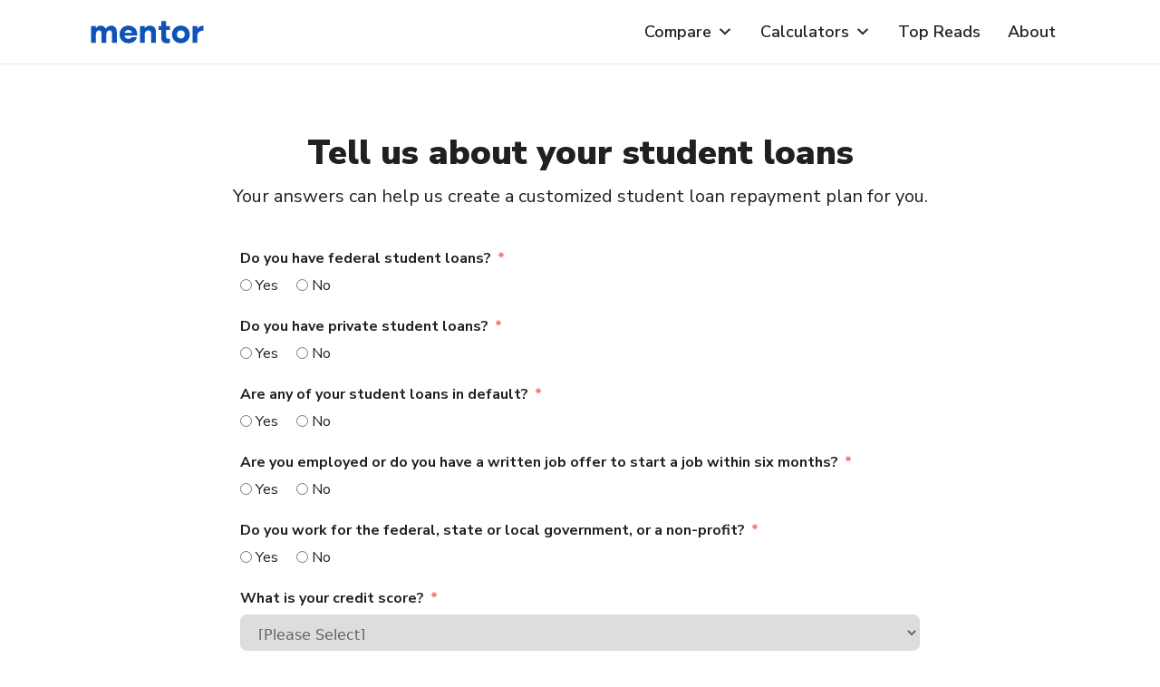

--- FILE ---
content_type: text/html; charset=UTF-8
request_url: https://www.mentormoney.com/custom-student-loan-repayment-plan-builder-can-afford-want-to-pay-off-faster/
body_size: 88177
content:
<!DOCTYPE html>
<html lang="en-US" >
<head>
<meta charset="UTF-8">
<meta name="viewport" content="width=device-width, initial-scale=1.0">
<!-- WP_HEAD() START -->
<link rel="preload" as="style" href="https://fonts.googleapis.com/css?family=Nunito+Sans:600,700,800,900,regular,|Nunito+Sans:600,700,800,900," >
<link rel="stylesheet" href="https://fonts.googleapis.com/css?family=Nunito+Sans:600,700,800,900,regular,|Nunito+Sans:600,700,800,900,">
<meta name='robots' content='noindex, follow' />

	<!-- This site is optimized with the Yoast SEO plugin v26.8 - https://yoast.com/product/yoast-seo-wordpress/ -->
	<title>Student Loan Quiz | Pay Off Student Loans Faster</title>
	<meta name="description" content="Take this free quiz to pay off your student loans faster. This customized student loan repayment plan helps you save money through student loan refinancing." />
	<meta property="og:locale" content="en_US" />
	<meta property="og:type" content="article" />
	<meta property="og:title" content="Student Loan Quiz | Pay Off Student Loans Faster" />
	<meta property="og:description" content="Take this free quiz to pay off your student loans faster. This customized student loan repayment plan helps you save money through student loan refinancing." />
	<meta property="og:url" content="https://www.mentormoney.com/custom-student-loan-repayment-plan-builder-can-afford-want-to-pay-off-faster/" />
	<meta property="og:site_name" content="Mentor" />
	<meta property="article:publisher" content="https://www.facebook.com/WeMentorMoney/" />
	<meta property="article:modified_time" content="2021-12-16T11:08:48+00:00" />
	<meta name="twitter:card" content="summary_large_image" />
	<meta name="twitter:site" content="@WeMentorMoney" />
	<script type="application/ld+json" class="yoast-schema-graph">{"@context":"https://schema.org","@graph":[{"@type":"WebPage","@id":"https://www.mentormoney.com/custom-student-loan-repayment-plan-builder-can-afford-want-to-pay-off-faster/","url":"https://www.mentormoney.com/custom-student-loan-repayment-plan-builder-can-afford-want-to-pay-off-faster/","name":"Student Loan Quiz | Pay Off Student Loans Faster","isPartOf":{"@id":"https://www.mentormoney.com/#website"},"datePublished":"2021-10-26T05:25:54+00:00","dateModified":"2021-12-16T11:08:48+00:00","description":"Take this free quiz to pay off your student loans faster. This customized student loan repayment plan helps you save money through student loan refinancing.","breadcrumb":{"@id":"https://www.mentormoney.com/custom-student-loan-repayment-plan-builder-can-afford-want-to-pay-off-faster/#breadcrumb"},"inLanguage":"en-US","potentialAction":[{"@type":"ReadAction","target":["https://www.mentormoney.com/custom-student-loan-repayment-plan-builder-can-afford-want-to-pay-off-faster/"]}]},{"@type":"BreadcrumbList","@id":"https://www.mentormoney.com/custom-student-loan-repayment-plan-builder-can-afford-want-to-pay-off-faster/#breadcrumb","itemListElement":[{"@type":"ListItem","position":1,"name":"Home","item":"https://www.mentormoney.com/"},{"@type":"ListItem","position":2,"name":"Custom Student Loan Repayment Plan Builder (Can Afford, Want To Pay Off Faster)"}]},{"@type":"WebSite","@id":"https://www.mentormoney.com/#website","url":"https://www.mentormoney.com/","name":"Mentor","description":"","publisher":{"@id":"https://www.mentormoney.com/#organization"},"potentialAction":[{"@type":"SearchAction","target":{"@type":"EntryPoint","urlTemplate":"https://www.mentormoney.com/?s={search_term_string}"},"query-input":{"@type":"PropertyValueSpecification","valueRequired":true,"valueName":"search_term_string"}}],"inLanguage":"en-US"},{"@type":"Organization","@id":"https://www.mentormoney.com/#organization","name":"Mentor","url":"https://www.mentormoney.com/","logo":{"@type":"ImageObject","inLanguage":"en-US","@id":"https://www.mentormoney.com/#/schema/logo/image/","url":"https://www.mentormoney.com/wp-content/uploads/2021/12/mentor-knowledge-graph-logo.jpg","contentUrl":"https://www.mentormoney.com/wp-content/uploads/2021/12/mentor-knowledge-graph-logo.jpg","width":500,"height":500,"caption":"Mentor"},"image":{"@id":"https://www.mentormoney.com/#/schema/logo/image/"},"sameAs":["https://www.facebook.com/WeMentorMoney/","https://x.com/WeMentorMoney","https://www.instagram.com/WeMentorMoney/","https://www.linkedin.com/company/wementormoney/"]}]}</script>
	<!-- / Yoast SEO plugin. -->


<link rel="alternate" title="oEmbed (JSON)" type="application/json+oembed" href="https://www.mentormoney.com/wp-json/oembed/1.0/embed?url=https%3A%2F%2Fwww.mentormoney.com%2Fcustom-student-loan-repayment-plan-builder-can-afford-want-to-pay-off-faster%2F" />
<link rel="alternate" title="oEmbed (XML)" type="text/xml+oembed" href="https://www.mentormoney.com/wp-json/oembed/1.0/embed?url=https%3A%2F%2Fwww.mentormoney.com%2Fcustom-student-loan-repayment-plan-builder-can-afford-want-to-pay-off-faster%2F&#038;format=xml" />
<style id='wp-img-auto-sizes-contain-inline-css' type='text/css'>
img:is([sizes=auto i],[sizes^="auto," i]){contain-intrinsic-size:3000px 1500px}
/*# sourceURL=wp-img-auto-sizes-contain-inline-css */
</style>
<style id='wp-block-library-inline-css' type='text/css'>
:root{--wp-block-synced-color:#7a00df;--wp-block-synced-color--rgb:122,0,223;--wp-bound-block-color:var(--wp-block-synced-color);--wp-editor-canvas-background:#ddd;--wp-admin-theme-color:#007cba;--wp-admin-theme-color--rgb:0,124,186;--wp-admin-theme-color-darker-10:#006ba1;--wp-admin-theme-color-darker-10--rgb:0,107,160.5;--wp-admin-theme-color-darker-20:#005a87;--wp-admin-theme-color-darker-20--rgb:0,90,135;--wp-admin-border-width-focus:2px}@media (min-resolution:192dpi){:root{--wp-admin-border-width-focus:1.5px}}.wp-element-button{cursor:pointer}:root .has-very-light-gray-background-color{background-color:#eee}:root .has-very-dark-gray-background-color{background-color:#313131}:root .has-very-light-gray-color{color:#eee}:root .has-very-dark-gray-color{color:#313131}:root .has-vivid-green-cyan-to-vivid-cyan-blue-gradient-background{background:linear-gradient(135deg,#00d084,#0693e3)}:root .has-purple-crush-gradient-background{background:linear-gradient(135deg,#34e2e4,#4721fb 50%,#ab1dfe)}:root .has-hazy-dawn-gradient-background{background:linear-gradient(135deg,#faaca8,#dad0ec)}:root .has-subdued-olive-gradient-background{background:linear-gradient(135deg,#fafae1,#67a671)}:root .has-atomic-cream-gradient-background{background:linear-gradient(135deg,#fdd79a,#004a59)}:root .has-nightshade-gradient-background{background:linear-gradient(135deg,#330968,#31cdcf)}:root .has-midnight-gradient-background{background:linear-gradient(135deg,#020381,#2874fc)}:root{--wp--preset--font-size--normal:16px;--wp--preset--font-size--huge:42px}.has-regular-font-size{font-size:1em}.has-larger-font-size{font-size:2.625em}.has-normal-font-size{font-size:var(--wp--preset--font-size--normal)}.has-huge-font-size{font-size:var(--wp--preset--font-size--huge)}.has-text-align-center{text-align:center}.has-text-align-left{text-align:left}.has-text-align-right{text-align:right}.has-fit-text{white-space:nowrap!important}#end-resizable-editor-section{display:none}.aligncenter{clear:both}.items-justified-left{justify-content:flex-start}.items-justified-center{justify-content:center}.items-justified-right{justify-content:flex-end}.items-justified-space-between{justify-content:space-between}.screen-reader-text{border:0;clip-path:inset(50%);height:1px;margin:-1px;overflow:hidden;padding:0;position:absolute;width:1px;word-wrap:normal!important}.screen-reader-text:focus{background-color:#ddd;clip-path:none;color:#444;display:block;font-size:1em;height:auto;left:5px;line-height:normal;padding:15px 23px 14px;text-decoration:none;top:5px;width:auto;z-index:100000}html :where(.has-border-color){border-style:solid}html :where([style*=border-top-color]){border-top-style:solid}html :where([style*=border-right-color]){border-right-style:solid}html :where([style*=border-bottom-color]){border-bottom-style:solid}html :where([style*=border-left-color]){border-left-style:solid}html :where([style*=border-width]){border-style:solid}html :where([style*=border-top-width]){border-top-style:solid}html :where([style*=border-right-width]){border-right-style:solid}html :where([style*=border-bottom-width]){border-bottom-style:solid}html :where([style*=border-left-width]){border-left-style:solid}html :where(img[class*=wp-image-]){height:auto;max-width:100%}:where(figure){margin:0 0 1em}html :where(.is-position-sticky){--wp-admin--admin-bar--position-offset:var(--wp-admin--admin-bar--height,0px)}@media screen and (max-width:600px){html :where(.is-position-sticky){--wp-admin--admin-bar--position-offset:0px}}

/*# sourceURL=wp-block-library-inline-css */
</style><style id='global-styles-inline-css' type='text/css'>
:root{--wp--preset--aspect-ratio--square: 1;--wp--preset--aspect-ratio--4-3: 4/3;--wp--preset--aspect-ratio--3-4: 3/4;--wp--preset--aspect-ratio--3-2: 3/2;--wp--preset--aspect-ratio--2-3: 2/3;--wp--preset--aspect-ratio--16-9: 16/9;--wp--preset--aspect-ratio--9-16: 9/16;--wp--preset--color--black: #000000;--wp--preset--color--cyan-bluish-gray: #abb8c3;--wp--preset--color--white: #ffffff;--wp--preset--color--pale-pink: #f78da7;--wp--preset--color--vivid-red: #cf2e2e;--wp--preset--color--luminous-vivid-orange: #ff6900;--wp--preset--color--luminous-vivid-amber: #fcb900;--wp--preset--color--light-green-cyan: #7bdcb5;--wp--preset--color--vivid-green-cyan: #00d084;--wp--preset--color--pale-cyan-blue: #8ed1fc;--wp--preset--color--vivid-cyan-blue: #0693e3;--wp--preset--color--vivid-purple: #9b51e0;--wp--preset--gradient--vivid-cyan-blue-to-vivid-purple: linear-gradient(135deg,rgb(6,147,227) 0%,rgb(155,81,224) 100%);--wp--preset--gradient--light-green-cyan-to-vivid-green-cyan: linear-gradient(135deg,rgb(122,220,180) 0%,rgb(0,208,130) 100%);--wp--preset--gradient--luminous-vivid-amber-to-luminous-vivid-orange: linear-gradient(135deg,rgb(252,185,0) 0%,rgb(255,105,0) 100%);--wp--preset--gradient--luminous-vivid-orange-to-vivid-red: linear-gradient(135deg,rgb(255,105,0) 0%,rgb(207,46,46) 100%);--wp--preset--gradient--very-light-gray-to-cyan-bluish-gray: linear-gradient(135deg,rgb(238,238,238) 0%,rgb(169,184,195) 100%);--wp--preset--gradient--cool-to-warm-spectrum: linear-gradient(135deg,rgb(74,234,220) 0%,rgb(151,120,209) 20%,rgb(207,42,186) 40%,rgb(238,44,130) 60%,rgb(251,105,98) 80%,rgb(254,248,76) 100%);--wp--preset--gradient--blush-light-purple: linear-gradient(135deg,rgb(255,206,236) 0%,rgb(152,150,240) 100%);--wp--preset--gradient--blush-bordeaux: linear-gradient(135deg,rgb(254,205,165) 0%,rgb(254,45,45) 50%,rgb(107,0,62) 100%);--wp--preset--gradient--luminous-dusk: linear-gradient(135deg,rgb(255,203,112) 0%,rgb(199,81,192) 50%,rgb(65,88,208) 100%);--wp--preset--gradient--pale-ocean: linear-gradient(135deg,rgb(255,245,203) 0%,rgb(182,227,212) 50%,rgb(51,167,181) 100%);--wp--preset--gradient--electric-grass: linear-gradient(135deg,rgb(202,248,128) 0%,rgb(113,206,126) 100%);--wp--preset--gradient--midnight: linear-gradient(135deg,rgb(2,3,129) 0%,rgb(40,116,252) 100%);--wp--preset--font-size--small: 13px;--wp--preset--font-size--medium: 20px;--wp--preset--font-size--large: 36px;--wp--preset--font-size--x-large: 42px;--wp--preset--spacing--20: 0.44rem;--wp--preset--spacing--30: 0.67rem;--wp--preset--spacing--40: 1rem;--wp--preset--spacing--50: 1.5rem;--wp--preset--spacing--60: 2.25rem;--wp--preset--spacing--70: 3.38rem;--wp--preset--spacing--80: 5.06rem;--wp--preset--shadow--natural: 6px 6px 9px rgba(0, 0, 0, 0.2);--wp--preset--shadow--deep: 12px 12px 50px rgba(0, 0, 0, 0.4);--wp--preset--shadow--sharp: 6px 6px 0px rgba(0, 0, 0, 0.2);--wp--preset--shadow--outlined: 6px 6px 0px -3px rgb(255, 255, 255), 6px 6px rgb(0, 0, 0);--wp--preset--shadow--crisp: 6px 6px 0px rgb(0, 0, 0);}:where(.is-layout-flex){gap: 0.5em;}:where(.is-layout-grid){gap: 0.5em;}body .is-layout-flex{display: flex;}.is-layout-flex{flex-wrap: wrap;align-items: center;}.is-layout-flex > :is(*, div){margin: 0;}body .is-layout-grid{display: grid;}.is-layout-grid > :is(*, div){margin: 0;}:where(.wp-block-columns.is-layout-flex){gap: 2em;}:where(.wp-block-columns.is-layout-grid){gap: 2em;}:where(.wp-block-post-template.is-layout-flex){gap: 1.25em;}:where(.wp-block-post-template.is-layout-grid){gap: 1.25em;}.has-black-color{color: var(--wp--preset--color--black) !important;}.has-cyan-bluish-gray-color{color: var(--wp--preset--color--cyan-bluish-gray) !important;}.has-white-color{color: var(--wp--preset--color--white) !important;}.has-pale-pink-color{color: var(--wp--preset--color--pale-pink) !important;}.has-vivid-red-color{color: var(--wp--preset--color--vivid-red) !important;}.has-luminous-vivid-orange-color{color: var(--wp--preset--color--luminous-vivid-orange) !important;}.has-luminous-vivid-amber-color{color: var(--wp--preset--color--luminous-vivid-amber) !important;}.has-light-green-cyan-color{color: var(--wp--preset--color--light-green-cyan) !important;}.has-vivid-green-cyan-color{color: var(--wp--preset--color--vivid-green-cyan) !important;}.has-pale-cyan-blue-color{color: var(--wp--preset--color--pale-cyan-blue) !important;}.has-vivid-cyan-blue-color{color: var(--wp--preset--color--vivid-cyan-blue) !important;}.has-vivid-purple-color{color: var(--wp--preset--color--vivid-purple) !important;}.has-black-background-color{background-color: var(--wp--preset--color--black) !important;}.has-cyan-bluish-gray-background-color{background-color: var(--wp--preset--color--cyan-bluish-gray) !important;}.has-white-background-color{background-color: var(--wp--preset--color--white) !important;}.has-pale-pink-background-color{background-color: var(--wp--preset--color--pale-pink) !important;}.has-vivid-red-background-color{background-color: var(--wp--preset--color--vivid-red) !important;}.has-luminous-vivid-orange-background-color{background-color: var(--wp--preset--color--luminous-vivid-orange) !important;}.has-luminous-vivid-amber-background-color{background-color: var(--wp--preset--color--luminous-vivid-amber) !important;}.has-light-green-cyan-background-color{background-color: var(--wp--preset--color--light-green-cyan) !important;}.has-vivid-green-cyan-background-color{background-color: var(--wp--preset--color--vivid-green-cyan) !important;}.has-pale-cyan-blue-background-color{background-color: var(--wp--preset--color--pale-cyan-blue) !important;}.has-vivid-cyan-blue-background-color{background-color: var(--wp--preset--color--vivid-cyan-blue) !important;}.has-vivid-purple-background-color{background-color: var(--wp--preset--color--vivid-purple) !important;}.has-black-border-color{border-color: var(--wp--preset--color--black) !important;}.has-cyan-bluish-gray-border-color{border-color: var(--wp--preset--color--cyan-bluish-gray) !important;}.has-white-border-color{border-color: var(--wp--preset--color--white) !important;}.has-pale-pink-border-color{border-color: var(--wp--preset--color--pale-pink) !important;}.has-vivid-red-border-color{border-color: var(--wp--preset--color--vivid-red) !important;}.has-luminous-vivid-orange-border-color{border-color: var(--wp--preset--color--luminous-vivid-orange) !important;}.has-luminous-vivid-amber-border-color{border-color: var(--wp--preset--color--luminous-vivid-amber) !important;}.has-light-green-cyan-border-color{border-color: var(--wp--preset--color--light-green-cyan) !important;}.has-vivid-green-cyan-border-color{border-color: var(--wp--preset--color--vivid-green-cyan) !important;}.has-pale-cyan-blue-border-color{border-color: var(--wp--preset--color--pale-cyan-blue) !important;}.has-vivid-cyan-blue-border-color{border-color: var(--wp--preset--color--vivid-cyan-blue) !important;}.has-vivid-purple-border-color{border-color: var(--wp--preset--color--vivid-purple) !important;}.has-vivid-cyan-blue-to-vivid-purple-gradient-background{background: var(--wp--preset--gradient--vivid-cyan-blue-to-vivid-purple) !important;}.has-light-green-cyan-to-vivid-green-cyan-gradient-background{background: var(--wp--preset--gradient--light-green-cyan-to-vivid-green-cyan) !important;}.has-luminous-vivid-amber-to-luminous-vivid-orange-gradient-background{background: var(--wp--preset--gradient--luminous-vivid-amber-to-luminous-vivid-orange) !important;}.has-luminous-vivid-orange-to-vivid-red-gradient-background{background: var(--wp--preset--gradient--luminous-vivid-orange-to-vivid-red) !important;}.has-very-light-gray-to-cyan-bluish-gray-gradient-background{background: var(--wp--preset--gradient--very-light-gray-to-cyan-bluish-gray) !important;}.has-cool-to-warm-spectrum-gradient-background{background: var(--wp--preset--gradient--cool-to-warm-spectrum) !important;}.has-blush-light-purple-gradient-background{background: var(--wp--preset--gradient--blush-light-purple) !important;}.has-blush-bordeaux-gradient-background{background: var(--wp--preset--gradient--blush-bordeaux) !important;}.has-luminous-dusk-gradient-background{background: var(--wp--preset--gradient--luminous-dusk) !important;}.has-pale-ocean-gradient-background{background: var(--wp--preset--gradient--pale-ocean) !important;}.has-electric-grass-gradient-background{background: var(--wp--preset--gradient--electric-grass) !important;}.has-midnight-gradient-background{background: var(--wp--preset--gradient--midnight) !important;}.has-small-font-size{font-size: var(--wp--preset--font-size--small) !important;}.has-medium-font-size{font-size: var(--wp--preset--font-size--medium) !important;}.has-large-font-size{font-size: var(--wp--preset--font-size--large) !important;}.has-x-large-font-size{font-size: var(--wp--preset--font-size--x-large) !important;}
/*# sourceURL=global-styles-inline-css */
</style>

<style id='classic-theme-styles-inline-css' type='text/css'>
/*! This file is auto-generated */
.wp-block-button__link{color:#fff;background-color:#32373c;border-radius:9999px;box-shadow:none;text-decoration:none;padding:calc(.667em + 2px) calc(1.333em + 2px);font-size:1.125em}.wp-block-file__button{background:#32373c;color:#fff;text-decoration:none}
/*# sourceURL=/wp-includes/css/classic-themes.min.css */
</style>
<link rel='stylesheet' id='oxygen-css' href='https://www.mentormoney.com/wp-content/plugins/oxygen/component-framework/oxygen.css?ver=4.9.5' type='text/css' media='all' />
<link rel='stylesheet' id='uaf_client_css-css' href='https://www.mentormoney.com/wp-content/uploads/useanyfont/uaf.css?ver=1769442596' type='text/css' media='all' />
<link rel='stylesheet' id='megamenu-css' href='https://www.mentormoney.com/wp-content/uploads/maxmegamenu/style.css?ver=bb7448' type='text/css' media='all' />
<link rel='stylesheet' id='dashicons-css' href='https://www.mentormoney.com/wp-includes/css/dashicons.min.css?ver=6.9' type='text/css' media='all' />
<script type="text/javascript" src="https://www.mentormoney.com/wp-includes/js/jquery/jquery.min.js?ver=3.7.1" id="jquery-core-js"></script>
<link rel="https://api.w.org/" href="https://www.mentormoney.com/wp-json/" /><link rel="alternate" title="JSON" type="application/json" href="https://www.mentormoney.com/wp-json/wp/v2/pages/2109" /><link rel="EditURI" type="application/rsd+xml" title="RSD" href="https://www.mentormoney.com/xmlrpc.php?rsd" />
<meta name="generator" content="WordPress 6.9" />
<link rel='shortlink' href='https://www.mentormoney.com/?p=2109' />
<link rel="icon" href="https://www.mentormoney.com/wp-content/uploads/2021/12/favicon.png" type="image/png"><script>(function(w,d,s,l,i){w[l]=w[l]||[];w[l].push({'gtm.start':
new Date().getTime(),event:'gtm.js'});var f=d.getElementsByTagName(s)[0],
j=d.createElement(s),dl=l!='dataLayer'?'&l='+l:'';j.async=true;j.src=
'https://www.googletagmanager.com/gtm.js?id='+i+dl;f.parentNode.insertBefore(j,f);
})(window,document,'script','dataLayer','GTM-NXGCL3L');</script><script type="text/javascript">
  if (!Array.isArray(window.qbOptions)) {
    window.qbOptions = []
  }
  window.qbOptions.push({"baseUrl":"https://botsrv2.com","use":"NePdxmow57mj8K6Q/OKyGVEXZKMm7dMWX"});
</script>
<script type="text/javascript" src="https://static.botsrv2.com/website/js/widget2.1e863eaf.min.js" integrity="sha384-GGV1ViFsnvrNgyiZGz1JMB0qog6YXJQ7OyjaOHD7iC7cSElg9mHyF76MkNTY6O5M" crossorigin="anonymous" defer data-no-minify="1"></script><style id="uagb-style-frontend-2109">.uag-blocks-common-selector{z-index:var(--z-index-desktop) !important}@media (max-width: 976px){.uag-blocks-common-selector{z-index:var(--z-index-tablet) !important}}@media (max-width: 767px){.uag-blocks-common-selector{z-index:var(--z-index-mobile) !important}}
</style><style type="text/css">/** Mega Menu CSS: fs **/</style>
<link rel='stylesheet' id='oxygen-cache-24-css' href='//www.mentormoney.com/wp-content/uploads/oxygen/css/24.css?cache=1698992757&#038;ver=6.9' type='text/css' media='all' />
<link rel='stylesheet' id='oxygen-cache-2109-css' href='//www.mentormoney.com/wp-content/uploads/oxygen/css/2109.css?cache=1698992711&#038;ver=6.9' type='text/css' media='all' />
<link rel='stylesheet' id='oxygen-universal-styles-css' href='//www.mentormoney.com/wp-content/uploads/oxygen/css/universal.css?cache=1767672187&#038;ver=6.9' type='text/css' media='all' />
<!-- END OF WP_HEAD() -->
<link rel='stylesheet' id='fluent-form-styles-css' href='https://www.mentormoney.com/wp-content/plugins/fluentform/assets/css/fluent-forms-public.css?ver=6.1.14' type='text/css' media='all' />
<link rel='stylesheet' id='fluentform-public-default-css' href='https://www.mentormoney.com/wp-content/plugins/fluentform/assets/css/fluentform-public-default.css?ver=6.1.14' type='text/css' media='all' />
</head>
<body class="wp-singular page-template-default page page-id-2109 wp-theme-oxygen-is-not-a-theme  wp-embed-responsive oxygen-body mega-menu-max-mega-menu-1" >




	<noscript><iframe src="https://www.googletagmanager.com/ns.html?id=GTM-NXGCL3L"
height="0" width="0" style="display:none;visibility:hidden"></iframe></noscript>					<header id="_header-2-24" class="oxy-header-wrapper oxy-sticky-header  oxy-header" ><div id="_header_row-3-24" class="oxy-header-row" ><div class="oxy-header-container"><div id="_header_left-4-24" class="oxy-header-left" ><a id="link-5-24" class="ct-link" href="https://www.mentormoney.com/"   ><img  id="image-6-24" alt="" src="https://www.mentormoney.com/wp-content/uploads/2021/10/logo.svg" class="ct-image"/></a></div><div id="_header_center-7-24" class="oxy-header-center" ></div><div id="_header_right-8-24" class="oxy-header-right" ><div id="shortcode-9-24" class="ct-shortcode" ><nav id="mega-menu-wrap-max_mega_menu_1" class="mega-menu-wrap"><div class="mega-menu-toggle"><div class="mega-toggle-blocks-left"></div><div class="mega-toggle-blocks-center"></div><div class="mega-toggle-blocks-right"><div class='mega-toggle-block mega-menu-toggle-animated-block mega-toggle-block-0' id='mega-toggle-block-0'><button aria-label="Toggle Menu" class="mega-toggle-animated mega-toggle-animated-slider" type="button" aria-expanded="false">
                  <span class="mega-toggle-animated-box">
                    <span class="mega-toggle-animated-inner"></span>
                  </span>
                </button></div></div></div><ul id="mega-menu-max_mega_menu_1" class="mega-menu max-mega-menu mega-menu-horizontal mega-no-js" data-event="hover" data-effect="fade" data-effect-speed="200" data-effect-mobile="slide" data-effect-speed-mobile="200" data-mobile-force-width="body" data-second-click="close" data-document-click="collapse" data-vertical-behaviour="accordion" data-breakpoint="991" data-unbind="true" data-mobile-state="collapse_all" data-mobile-direction="vertical" data-hover-intent-timeout="300" data-hover-intent-interval="100"><li class="mega-compare-menu-item mega-menu-item mega-menu-item-type-custom mega-menu-item-object-custom mega-menu-item-has-children mega-align-bottom-left mega-menu-flyout mega-menu-item-1574 compare-menu-item" id="mega-menu-item-1574"><a class="mega-menu-link" href="#" aria-expanded="false" tabindex="0">Compare<span class="mega-indicator" aria-hidden="true"></span></a>
<ul class="mega-sub-menu">
<li class="mega-menu-item mega-menu-item-type-post_type mega-menu-item-object-page mega-menu-item-1580" id="mega-menu-item-1580"><a class="mega-menu-link" href="https://www.mentormoney.com/refinance-student-loans/">Student Loan Refinancing</a></li><li class="mega-menu-item mega-menu-item-type-post_type mega-menu-item-object-page mega-menu-item-1582" id="mega-menu-item-1582"><a class="mega-menu-link" href="https://www.mentormoney.com/refinance-parent-plus-loans/">Parent PLUS Refinancing</a></li><li class="mega-menu-item mega-menu-item-type-post_type mega-menu-item-object-page mega-menu-item-2601" id="mega-menu-item-2601"><a class="mega-menu-link" href="https://www.mentormoney.com/medical-and-dental-student-loan-refinancing/">Medical Student Loan Refinancing</a></li><li class="mega-menu-item mega-menu-item-type-post_type mega-menu-item-object-page mega-menu-item-2600" id="mega-menu-item-2600"><a class="mega-menu-link" href="https://www.mentormoney.com/medical-resident-refinancing/">Medical Resident Refinancing</a></li><li class="mega-menu-item mega-menu-item-type-post_type mega-menu-item-object-page mega-menu-item-1581" id="mega-menu-item-1581"><a class="mega-menu-link" href="https://www.mentormoney.com/private-student-loans/">Private Student Loans</a></li><li class="mega-menu-item mega-menu-item-type-post_type mega-menu-item-object-page mega-menu-item-1584" id="mega-menu-item-1584"><a class="mega-menu-link" href="https://www.mentormoney.com/personal-loans/">Personal Loans</a></li><li class="mega-menu-item mega-menu-item-type-post_type mega-menu-item-object-page mega-menu-item-2602" id="mega-menu-item-2602"><a class="mega-menu-link" href="https://www.mentormoney.com/pay-off-credit-cards/">Pay Off Credit Cards</a></li><li class="mega-menu-item mega-menu-item-type-post_type mega-menu-item-object-page mega-menu-item-1585" id="mega-menu-item-1585"><a class="mega-menu-link" href="https://www.mentormoney.com/mortgage-refinancing/">Mortgage Refinancing</a></li><li class="mega-menu-item mega-menu-item-type-post_type mega-menu-item-object-page mega-menu-item-1586" id="mega-menu-item-1586"><a class="mega-menu-link" href="https://www.mentormoney.com/home-loans/">Home Loans</a></li><li class="mega-menu-item mega-menu-item-type-post_type mega-menu-item-object-page mega-menu-item-1587" id="mega-menu-item-1587"><a class="mega-menu-link" href="https://www.mentormoney.com/credit-cards/">Credit Cards</a></li></ul>
</li><li class="mega-calculators-menu-item mega-menu-item mega-menu-item-type-post_type mega-menu-item-object-page mega-menu-item-has-children mega-align-bottom-left mega-menu-flyout mega-menu-item-1801 calculators-menu-item" id="mega-menu-item-1801"><a class="mega-menu-link" href="https://www.mentormoney.com/calculators/" aria-expanded="false" tabindex="0">Calculators<span class="mega-indicator" aria-hidden="true"></span></a>
<ul class="mega-sub-menu">
<li class="mega-menu-item mega-menu-item-type-post_type mega-menu-item-object-page mega-menu-item-1802" id="mega-menu-item-1802"><a class="mega-menu-link" href="https://www.mentormoney.com/calculators/student-loan-refinancing-calculator/">Student Loan Refinancing</a></li><li class="mega-menu-item mega-menu-item-type-post_type mega-menu-item-object-page mega-menu-item-1803" id="mega-menu-item-1803"><a class="mega-menu-link" href="https://www.mentormoney.com/calculators/student-loan-payoff-calculator/">Student Loan Payoff</a></li><li class="mega-menu-item mega-menu-item-type-post_type mega-menu-item-object-page mega-menu-item-1804" id="mega-menu-item-1804"><a class="mega-menu-link" href="https://www.mentormoney.com/calculators/credit-card-payoff-calculator/">Credit Card Payoff</a></li><li class="mega-menu-item mega-menu-item-type-post_type mega-menu-item-object-page mega-menu-item-1806" id="mega-menu-item-1806"><a class="mega-menu-link" href="https://www.mentormoney.com/calculators/personal-loan-calculator/">Personal Loan</a></li><li class="mega-menu-item mega-menu-item-type-post_type mega-menu-item-object-page mega-menu-item-1807" id="mega-menu-item-1807"><a class="mega-menu-link" href="https://www.mentormoney.com/calculators/">All Calculators</a></li></ul>
</li><li class="mega-menu-item mega-menu-item-type-post_type mega-menu-item-object-page mega-align-bottom-left mega-menu-flyout mega-menu-item-2652" id="mega-menu-item-2652"><a class="mega-menu-link" href="https://www.mentormoney.com/top-reads/" tabindex="0">Top Reads</a></li><li class="mega-menu-item mega-menu-item-type-post_type mega-menu-item-object-page mega-align-bottom-left mega-menu-flyout mega-menu-item-2653" id="mega-menu-item-2653"><a class="mega-menu-link" href="https://www.mentormoney.com/about-us/" tabindex="0">About</a></li></ul></nav></div></div></div></div></header>
				<script type="text/javascript">
			jQuery(document).ready(function() {
				var selector = "#_header-2-24",
					scrollval = parseInt("70");
				if (!scrollval || scrollval < 1) {
											jQuery("body").css("margin-top", jQuery(selector).outerHeight());
						jQuery(selector).addClass("oxy-sticky-header-active");
									}
				else {
					var scrollTopOld = 0;
					jQuery(window).scroll(function() {
						if (!jQuery('body').hasClass('oxy-nav-menu-prevent-overflow')) {
							if (jQuery(this).scrollTop() > scrollval 
																) {
								if (
																		!jQuery(selector).hasClass("oxy-sticky-header-active")) {
									if (jQuery(selector).css('position')!='absolute') {
										jQuery("body").css("margin-top", jQuery(selector).outerHeight());
									}
									jQuery(selector)
										.addClass("oxy-sticky-header-active")
																			.addClass("oxy-sticky-header-fade-in");
																	}
							}
							else {
								jQuery(selector)
									.removeClass("oxy-sticky-header-fade-in")
									.removeClass("oxy-sticky-header-active");
								if (jQuery(selector).css('position')!='absolute') {
									jQuery("body").css("margin-top", "");
								}
							}
							scrollTopOld = jQuery(this).scrollTop();
						}
					})
				}
			});
		</script><div id='inner_content-10-24' class='ct-inner-content'><section id="section-3-2109" class=" ct-section main-content" ><div class="ct-section-inner-wrap"><h2 id="headline-4-2109" class="ct-headline">Tell us about your student loans</h2><p id="text_block-5-2109" class="ct-text-block" >Your answers can help us create a customized student loan repayment plan for you.</p><div id="shortcode-6-2109" class="ct-shortcode" ><div class='fluentform ff-default fluentform_wrapper_9 ffs_default_wrap'><form data-form_id="9" id="fluentform_9" class="frm-fluent-form fluent_form_9 ff-el-form-top ff_form_instance_9_1 ff-form-loading custom-student-loan-repayment-plan-builder-form ffs_default" data-form_instance="ff_form_instance_9_1" method="POST" ><fieldset  style="border: none!important;margin: 0!important;padding: 0!important;background-color: transparent!important;box-shadow: none!important;outline: none!important; min-inline-size: 100%;">
                    <legend class="ff_screen_reader_title" style="display: block; margin: 0!important;padding: 0!important;height: 0!important;text-indent: -999999px;width: 0!important;overflow:hidden;">Custom Student Loan Repayment Plan Builder (Can Afford, Want To Pay Off Faster)</legend><input type='hidden' name='__fluent_form_embded_post_id' value='2109' /><input type="hidden" id="_fluentform_9_fluentformnonce" name="_fluentform_9_fluentformnonce" value="8f7684d19e" /><input type="hidden" name="_wp_http_referer" value="/custom-student-loan-repayment-plan-builder-can-afford-want-to-pay-off-faster/" /><div class='ff-el-group'><div class="ff-el-input--label ff-el-is-required asterisk-right"><label   aria-label="Do you have federal student loans?">Do you have federal student loans?</label></div><div class='ff-el-input--content'><div class='ff-el-form-check ff-el-form-check-'><label class='ff-el-form-check-label' for='federal-student-loans_d40b0d0bcbc50de0e01a6cdc00b29b17'><input  type="radio" name="federal-student-loans" data-name="federal-student-loans" class="ff-el-form-check-input ff-el-form-check-radio" value="yes"  id='federal-student-loans_d40b0d0bcbc50de0e01a6cdc00b29b17' aria-label='Yes' aria-invalid='false' aria-required=true> <span>Yes</span></label></div><div class='ff-el-form-check ff-el-form-check-'><label class='ff-el-form-check-label' for='federal-student-loans_37b387eb7f3fc8ad4cc3506a70aa6ee2'><input  type="radio" name="federal-student-loans" data-name="federal-student-loans" class="ff-el-form-check-input ff-el-form-check-radio" value="no"  id='federal-student-loans_37b387eb7f3fc8ad4cc3506a70aa6ee2' aria-label='No' aria-invalid='false' aria-required=true> <span>No</span></label></div></div></div><div class='ff-el-group'><div class="ff-el-input--label ff-el-is-required asterisk-right"><label   aria-label="Do you have private student loans?">Do you have private student loans?</label></div><div class='ff-el-input--content'><div class='ff-el-form-check ff-el-form-check-'><label class='ff-el-form-check-label' for='private-student-loans_220b0b8fef85234336129f0d3ccd3ee6'><input  type="radio" name="private-student-loans" data-name="private-student-loans" class="ff-el-form-check-input ff-el-form-check-radio" value="yes"  id='private-student-loans_220b0b8fef85234336129f0d3ccd3ee6' aria-label='Yes' aria-invalid='false' aria-required=true> <span>Yes</span></label></div><div class='ff-el-form-check ff-el-form-check-'><label class='ff-el-form-check-label' for='private-student-loans_1d4c35d1e2e108c2f8195c07db6f2e5a'><input  type="radio" name="private-student-loans" data-name="private-student-loans" class="ff-el-form-check-input ff-el-form-check-radio" value="no"  id='private-student-loans_1d4c35d1e2e108c2f8195c07db6f2e5a' aria-label='No' aria-invalid='false' aria-required=true> <span>No</span></label></div></div></div><div class='ff-el-group'><div class="ff-el-input--label ff-el-is-required asterisk-right"><label   aria-label="Are any of your student loans in default?">Are any of your student loans in default?</label></div><div class='ff-el-input--content'><div class='ff-el-form-check ff-el-form-check-'><label class='ff-el-form-check-label' for='loans-in-default_cc0fd480476c41780d8d193a890ac871'><input  type="radio" name="loans-in-default" data-name="loans-in-default" class="ff-el-form-check-input ff-el-form-check-radio" value="yes"  id='loans-in-default_cc0fd480476c41780d8d193a890ac871' aria-label='Yes' aria-invalid='false' aria-required=true> <span>Yes</span></label></div><div class='ff-el-form-check ff-el-form-check-'><label class='ff-el-form-check-label' for='loans-in-default_5dbf039cf03b7d387c639ee6c02115f6'><input  type="radio" name="loans-in-default" data-name="loans-in-default" class="ff-el-form-check-input ff-el-form-check-radio" value="no"  id='loans-in-default_5dbf039cf03b7d387c639ee6c02115f6' aria-label='No' aria-invalid='false' aria-required=true> <span>No</span></label></div></div></div><div class='ff-el-group'><div class="ff-el-input--label ff-el-is-required asterisk-right"><label   aria-label="Are you employed or do you have a written job offer to start a job within six months?">Are you employed or do you have a written job offer to start a job within six months?</label></div><div class='ff-el-input--content'><div class='ff-el-form-check ff-el-form-check-'><label class='ff-el-form-check-label' for='employed_88dda7bb12356b1babd8e45f3341f87b'><input  type="radio" name="employed" data-name="employed" class="ff-el-form-check-input ff-el-form-check-radio" value="yes"  id='employed_88dda7bb12356b1babd8e45f3341f87b' aria-label='Yes' aria-invalid='false' aria-required=true> <span>Yes</span></label></div><div class='ff-el-form-check ff-el-form-check-'><label class='ff-el-form-check-label' for='employed_a679987a86b053bae238bb11206c743f'><input  type="radio" name="employed" data-name="employed" class="ff-el-form-check-input ff-el-form-check-radio" value="no"  id='employed_a679987a86b053bae238bb11206c743f' aria-label='No' aria-invalid='false' aria-required=true> <span>No</span></label></div></div></div><div class='ff-el-group'><div class="ff-el-input--label ff-el-is-required asterisk-right"><label   aria-label="Do you work for the federal, state or local government, or a non-profit?">Do you work for the federal, state or local government, or a non-profit?</label></div><div class='ff-el-input--content'><div class='ff-el-form-check ff-el-form-check-'><label class='ff-el-form-check-label' for='working_861bf1893619895a3bbadc4d3d5b7280'><input  type="radio" name="working" data-name="working" class="ff-el-form-check-input ff-el-form-check-radio" value="yes"  id='working_861bf1893619895a3bbadc4d3d5b7280' aria-label='Yes' aria-invalid='false' aria-required=true> <span>Yes</span></label></div><div class='ff-el-form-check ff-el-form-check-'><label class='ff-el-form-check-label' for='working_2045b36f4b52d2b10f96fe53dc781504'><input  type="radio" name="working" data-name="working" class="ff-el-form-check-input ff-el-form-check-radio" value="no"  id='working_2045b36f4b52d2b10f96fe53dc781504' aria-label='No' aria-invalid='false' aria-required=true> <span>No</span></label></div></div></div><div class='ff-el-group'><div class="ff-el-input--label ff-el-is-required asterisk-right"><label for='ff_9_credit-score' id='label_ff_9_credit-score' aria-label="What is your credit score?">What is your credit score?</label></div><div class='ff-el-input--content'><select name="credit-score" id="ff_9_credit-score" class="ff-el-form-control" data-name="credit-score" data-calc_value="0"  aria-invalid="false" aria-required="true" aria-labelledby="label_ff_9_credit-score"><option value="">[Please Select]</option><option value="750-or-higher"  >750 or higher</option><option value="700-749"  >700 - 749</option><option value="650-699"  >650 - 699</option><option value="600-649"  >600 - 649</option><option value="550-599"  >550 - 599</option><option value="550-or-lower"  >550 or lower</option></select></div></div><div class='ff-el-group'><div class="ff-el-input--label ff-el-is-required asterisk-right"><label   aria-label="Did you graduate from an accredited U.S. university?">Did you graduate from an accredited U.S. university?</label></div><div class='ff-el-input--content'><div class='ff-el-form-check ff-el-form-check-'><label class='ff-el-form-check-label' for='graduation_90b3582255c7ae46d1a68ec7d54cdae9'><input  type="radio" name="graduation" data-name="graduation" class="ff-el-form-check-input ff-el-form-check-radio" value="yes"  id='graduation_90b3582255c7ae46d1a68ec7d54cdae9' aria-label='Yes' aria-invalid='false' aria-required=true> <span>Yes</span></label></div><div class='ff-el-form-check ff-el-form-check-'><label class='ff-el-form-check-label' for='graduation_7fe1ef07ef339ebdb469dcc9f38acc0c'><input  type="radio" name="graduation" data-name="graduation" class="ff-el-form-check-input ff-el-form-check-radio" value="no"  id='graduation_7fe1ef07ef339ebdb469dcc9f38acc0c' aria-label='No' aria-invalid='false' aria-required=true> <span>No</span></label></div><div class='ff-el-form-check ff-el-form-check-'><label class='ff-el-form-check-label' for='graduation_5e160fc4526a6d1318a2858cfb92681b'><input  type="radio" name="graduation" data-name="graduation" class="ff-el-form-check-input ff-el-form-check-radio" value="did-not-complete-degree"  id='graduation_5e160fc4526a6d1318a2858cfb92681b' aria-label='I did not complete my degree' aria-invalid='false' aria-required=true> <span>I did not complete my degree</span></label></div></div></div><div class='ff-el-group ff-text-left ff_submit_btn_wrapper'><button type="submit" class="ff-btn ff-btn-submit ff-btn-md ff_btn_style"  aria-label="Get Recommendations">Get Recommendations</button></div></fieldset></form><div id='fluentform_9_errors' class='ff-errors-in-stack ff_form_instance_9_1 ff-form-loading_errors ff_form_instance_9_1_errors'></div></div>            <script type="text/javascript">
                window.fluent_form_ff_form_instance_9_1 = {"id":"9","settings":{"layout":{"labelPlacement":"top","helpMessagePlacement":"with_label","errorMessagePlacement":"inline","asteriskPlacement":"asterisk-right"},"id":"19","restrictions":{"denyEmptySubmission":{"enabled":false}}},"form_instance":"ff_form_instance_9_1","form_id_selector":"fluentform_9","rules":{"federal-student-loans":{"required":{"value":true,"message":"This field is required."}},"private-student-loans":{"required":{"value":true,"message":"This field is required."}},"loans-in-default":{"required":{"value":true,"message":"This field is required."}},"employed":{"required":{"value":true,"message":"This field is required."}},"working":{"required":{"value":true,"message":"This field is required."}},"credit-score":{"required":{"value":true,"message":"This field is required."}},"graduation":{"required":{"value":true,"message":"This field is required."}}},"debounce_time":300};
                            </script>
            </div></div></section></div><footer id="footer" class=" ct-section main-content" ><div class="ct-section-inner-wrap"><div id="footer-top" class="ct-div-block" ><div id="footer-top-inner" class="ct-div-block" ><div id="new_columns-44-24" class="ct-new-columns" ><div id="div_block-45-24" class="ct-div-block" ><img  id="footer-logo" alt="" src="https://www.mentormoney.com/wp-content/uploads/2021/10/logo-white.svg" class="ct-image"/><p id="footer-company-brief" class="ct-text-block" >Shop for loans and credit cards from anywhere.</p><div id="footer-social-icons" class="ct-div-block" ><a id="footer-social-icon-link-twitter" class="ct-link footer-social-icon-link" href="https://twitter.com/WeMentorMoney/" target="_blank" rel="nofollow" ><img  id="footer-social-icon-twitter" alt="" src="https://www.mentormoney.com/wp-content/uploads/2021/09/twitter.svg" class="ct-image footer-social-icon"/></a><a id="footer-social-icon-link-facebook" class="ct-link footer-social-icon-link" href="https://www.facebook.com/WeMentorMoney/" target="_blank" rel="nofollow" ><img  id="footer-social-icon-facebook" alt="" src="https://www.mentormoney.com/wp-content/uploads/2021/09/facebook.svg" class="ct-image footer-social-icon"/></a><a id="footer-social-icon-link-instagram" class="ct-link footer-social-icon-link" href="https://www.instagram.com/WeMentorMoney/" target="_blank" rel="nofollow" ><img  id="footer-social-icon-instagram" alt="" src="https://www.mentormoney.com/wp-content/uploads/2021/09/instagram.svg" class="ct-image footer-social-icon"/></a><a id="footer-social-icon-link-linkedin" class="ct-link footer-social-icon-link" href="https://www.linkedin.com/company/WeMentorMoney/" target="_blank" rel="nofollow" ><img  id="footer-social-icon-linkedin" alt="" src="https://www.mentormoney.com/wp-content/uploads/2021/09/linkedin.svg" class="ct-image footer-social-icon"/></a></div></div><div id="div_block-46-24" class="ct-div-block" ><div id="div_block-48-24" class="ct-div-block" ><h4 id="footer-col-heading-products" class="ct-headline footer-col-heading">Products</h4><nav id="footer-menu-products" class="oxy-nav-menu footer-menu oxy-nav-menu-vertical" ><div class='oxy-menu-toggle'><div class='oxy-nav-menu-hamburger-wrap'><div class='oxy-nav-menu-hamburger'><div class='oxy-nav-menu-hamburger-line'></div><div class='oxy-nav-menu-hamburger-line'></div><div class='oxy-nav-menu-hamburger-line'></div></div></div></div><div class="menu-footer-menu-products-container"><ul id="menu-footer-menu-products" class="oxy-nav-menu-list"><li id="menu-item-145" class="menu-item menu-item-type-post_type menu-item-object-page menu-item-145"><a href="https://www.mentormoney.com/refinance-student-loans/">Student Loan Refinancing</a></li>
<li id="menu-item-2603" class="menu-item menu-item-type-post_type menu-item-object-page menu-item-2603"><a href="https://www.mentormoney.com/medical-resident-refinancing/">Resident Refinancing</a></li>
<li id="menu-item-2604" class="menu-item menu-item-type-post_type menu-item-object-page menu-item-2604"><a href="https://www.mentormoney.com/medical-and-dental-student-loan-refinancing/">Medical Professional Refi</a></li>
<li id="menu-item-2126" class="menu-item menu-item-type-post_type menu-item-object-page menu-item-2126"><a href="https://www.mentormoney.com/private-student-loans/">Student Loans</a></li>
<li id="menu-item-2606" class="menu-item menu-item-type-post_type menu-item-object-page menu-item-2606"><a href="https://www.mentormoney.com/refinance-parent-plus-loans/">Parent PLUS Refinancing</a></li>
<li id="menu-item-2089" class="menu-item menu-item-type-post_type menu-item-object-page menu-item-2089"><a href="https://www.mentormoney.com/personal-loans/">Personal Loans</a></li>
<li id="menu-item-2605" class="menu-item menu-item-type-post_type menu-item-object-page menu-item-2605"><a href="https://www.mentormoney.com/pay-off-credit-cards/">Pay Off Credit Cards</a></li>
<li id="menu-item-149" class="menu-item menu-item-type-post_type menu-item-object-page menu-item-149"><a href="https://www.mentormoney.com/mortgage-refinancing/">Mortgage Refinancing</a></li>
<li id="menu-item-150" class="menu-item menu-item-type-post_type menu-item-object-page menu-item-150"><a href="https://www.mentormoney.com/home-loans/">Home Loans</a></li>
<li id="menu-item-148" class="menu-item menu-item-type-post_type menu-item-object-page menu-item-148"><a href="https://www.mentormoney.com/credit-cards/">Credit Cards</a></li>
</ul></div></nav></div><div id="div_block-49-24" class="ct-div-block" ><h4 id="footer-col-heading-company" class="ct-headline footer-col-heading">Company</h4><nav id="footer-menu-company" class="oxy-nav-menu footer-menu oxy-nav-menu-vertical" ><div class='oxy-menu-toggle'><div class='oxy-nav-menu-hamburger-wrap'><div class='oxy-nav-menu-hamburger'><div class='oxy-nav-menu-hamburger-line'></div><div class='oxy-nav-menu-hamburger-line'></div><div class='oxy-nav-menu-hamburger-line'></div></div></div></div><div class="menu-footer-menu-company-container"><ul id="menu-footer-menu-company" class="oxy-nav-menu-list"><li id="menu-item-151" class="menu-item menu-item-type-post_type menu-item-object-page menu-item-151"><a href="https://www.mentormoney.com/about-us/">About</a></li>
<li id="menu-item-2553" class="menu-item menu-item-type-post_type menu-item-object-page menu-item-2553"><a href="https://www.mentormoney.com/blog/">Blog</a></li>
<li id="menu-item-152" class="menu-item menu-item-type-post_type menu-item-object-page menu-item-152"><a href="https://www.mentormoney.com/press/">Press</a></li>
<li id="menu-item-153" class="menu-item menu-item-type-post_type menu-item-object-page menu-item-153"><a href="https://www.mentormoney.com/partnerships/">Partner</a></li>
<li id="menu-item-154" class="menu-item menu-item-type-post_type menu-item-object-page menu-item-154"><a href="https://www.mentormoney.com/contact-us/">Contact</a></li>
</ul></div></nav></div><div id="div_block-50-24" class="ct-div-block" ><h4 id="footer-col-heading-resources" class="ct-headline footer-col-heading">Resources</h4><nav id="footer-menu-resources" class="oxy-nav-menu footer-menu oxy-nav-menu-vertical" ><div class='oxy-menu-toggle'><div class='oxy-nav-menu-hamburger-wrap'><div class='oxy-nav-menu-hamburger'><div class='oxy-nav-menu-hamburger-line'></div><div class='oxy-nav-menu-hamburger-line'></div><div class='oxy-nav-menu-hamburger-line'></div></div></div></div><div class="menu-footer-menu-resources-container"><ul id="menu-footer-menu-resources" class="oxy-nav-menu-list"><li id="menu-item-2513" class="menu-item menu-item-type-post_type menu-item-object-page menu-item-2513"><a href="https://www.mentormoney.com/top-reads/">Top Reads</a></li>
<li id="menu-item-155" class="menu-item menu-item-type-post_type menu-item-object-page menu-item-155"><a href="https://www.mentormoney.com/calculators/">Calculators</a></li>
<li id="menu-item-2087" class="menu-item menu-item-type-post_type menu-item-object-page menu-item-2087"><a href="https://www.mentormoney.com/scholarships/">Scholarships</a></li>
<li id="menu-item-157" class="menu-item menu-item-type-post_type menu-item-object-page menu-item-157"><a href="https://www.mentormoney.com/resources-for-colleges/">Resources For Colleges</a></li>
<li id="menu-item-2088" class="menu-item menu-item-type-post_type menu-item-object-post menu-item-2088"><a href="https://www.mentormoney.com/student-loan-debt-statistics/">Student Loan Statistics</a></li>
<li id="menu-item-158" class="menu-item menu-item-type-post_type menu-item-object-page menu-item-158"><a href="https://www.mentormoney.com/student-loan-repayment-quiz/">Student Loan Quiz</a></li>
<li id="menu-item-160" class="menu-item menu-item-type-post_type menu-item-object-page menu-item-160"><a href="https://www.mentormoney.com/search/">Search</a></li>
</ul></div></nav></div></div></div></div></div><div id="footer-bottom" class="ct-div-block" ><div id="footer-bottom-inner" class="ct-div-block" ><div id="footer-disclaimer" class="ct-code-block" ><p>
	Disclaimer: Mentor strives to keep information on this website accurate and updated. Please note that the rates and terms on this website are estimates and may change at any time and/or differ from your final rate and terms. For the most updated information, please review the rates, terms, conditions and disclosures on the lender’s or credit card issuer’s website before you apply. Mentor is not involved in the application, underwriting or credit decision for any product or service. All financial products and services are presented without warranty or guarantee. We provide articles, comparison tools, calculators and other content ("Mentor Content") for free and for educational and informational purposes only. Mentor Content is not intended to provide financial, legal, investment, accounting or tax advice. Mentor Content is based solely on the author's opinions and is not provided, approved, endorsed or reviewed by any financial institution or partner. Our tools and calculators are for illustrative purposes only and are not guaranteed to be accurate. The results and default figures shown in our tools and calculators are hypothetical and may not apply to your individual situation. Please consult a licensed financial professional before making any financial decisions. We are not affiliated with or endorsed by the U.S. Department of Education or any other government agency.</p>
<p>
	We are not a lender, broker, credit card issuer or financial or investment adviser. Mentor also does not provide financial, legal, investment, accounting or investment advice. <a href="https://www.mentormoney.com/how-mentor-works/" target="_blank" rel="nofollow">How does Mentor make money?</a> We are a for-profit company and receive compensation from a partner when you apply for and receive a partner's product through Mentor. The products featured on this website are from our partners who compensate us. This may impact which companies we review, the products we evaluate, and where and how a product appears on a page. Any compensation that Mentor receives from its partners may affect how and where products appear on the site, including, for example, the order in which a lender or credit card appears in a table. Clicking or selecting "Get My Rate" will cause you to leave Mentor’s website and direct you to the website of our partner, where you can learn more about the partner and its products and services. Please review our <a href="https://www.mentormoney.com/advertiser-disclosure/" target="_blank" rel="nofollow">Advertiser Disclosure</a>.</p></div><div id="footer-bottom-bar" class="ct-new-columns" ><div id="footer-bottom-bar-left" class="ct-div-block" ><p id="footer-copyright" class="ct-code-block" >Copyright &copy; 2026 Mentor. All Rights Reserved.</p></div><div id="footer-bottom-bar-right" class="ct-div-block" ><p id="footer-policies" class="ct-code-block" ><a href="https://www.mentormoney.com/advertiser-disclosure/">Advertiser Disclosure</a> | <a href="https://www.mentormoney.com/terms-of-use/">Terms of Use</a> | <a href="https://www.mentormoney.com/privacy-policy/">Privacy Policy</a></p></div></div></div></div></div></footer>            <div tabindex="-1" class="oxy-modal-backdrop center oxy-not-closable"
                style="background-color: rgba(32,32,34,0.75);"
                data-trigger="after_specified_time"                data-trigger-selector=""                data-trigger-time="10"                data-trigger-time-unit="seconds"                data-close-automatically="no"                data-close-after-time="10"                data-close-after-time-unit="seconds"                data-trigger_scroll_amount="50"                data-trigger_scroll_direction="down"	            data-scroll_to_selector=""	            data-time_inactive="60"	            data-time-inactive-unit="seconds"	            data-number_of_clicks="3"	            data-close_on_esc="off"	            data-number_of_page_views="3"                data-close-after-form-submit="no"                data-open-again="never_show_again"                data-open-again-after-days="3"            >

                <div id="newsletter-subscription-popup" class="ct-modal" ><div id="newsletter-subscription-popup-top" class="ct-div-block" ><div id="newsletter-subscription-popup-top-left" class="ct-div-block" ><img  id="image-93-24" alt="" src="https://www.mentormoney.com/wp-content/uploads/2021/12/newsletter.png" class="ct-image"/></div><div id="newsletter-subscription-popup-top-right" class="ct-div-block" ><h2 id="headline-95-24" class="ct-headline">Let's mentor your money</h2><div id="text_block-96-24" class="ct-text-block" >Get the latest personal finance advice delivered directly to your inbox.</div></div></div><div id="newsletter-subscription-popup-bottom" class="ct-div-block" ><div id="shortcode-97-24" class="ct-shortcode" ><div class='fluentform ff-default fluentform_wrapper_11 ffs_custom_wrap'><form data-form_id="11" id="fluentform_11" class="frm-fluent-form fluent_form_11 ff-el-form-top ff_form_instance_11_2 ff-form-loading ffs_custom" data-form_instance="ff_form_instance_11_2" method="POST" ><fieldset  style="border: none!important;margin: 0!important;padding: 0!important;background-color: transparent!important;box-shadow: none!important;outline: none!important; min-inline-size: 100%;">
                    <legend class="ff_screen_reader_title" style="display: block; margin: 0!important;padding: 0!important;height: 0!important;text-indent: -999999px;width: 0!important;overflow:hidden;">Newsletter Subscription</legend><input type='hidden' name='__fluent_form_embded_post_id' value='2109' /><input type="hidden" id="_fluentform_11_fluentformnonce" name="_fluentform_11_fluentformnonce" value="8f7684d19e" /><input type="hidden" name="_wp_http_referer" value="/custom-student-loan-repayment-plan-builder-can-afford-want-to-pay-off-faster/" /><div data-name="ff_cn_id_1"  class='ff-t-container ff-column-container ff_columns_total_2 '><div class='ff-t-cell ff-t-column-1' style='flex-basis: 50%;'><div class='ff-el-group ff-el-form-hide_label'><div class="ff-el-input--label ff-el-is-required asterisk-right"><label for='ff_11_2_email_address' id='label_ff_11_2_email_address' aria-label="Email Address">Email Address</label></div><div class='ff-el-input--content'><input type="email" name="email_address" id="ff_11_2_email_address" class="ff-el-form-control" placeholder="Email Address" data-name="email_address"  aria-invalid="false" aria-required=true></div></div></div><div class='ff-t-cell ff-t-column-2' style='flex-basis: 50%;'><div class='ff-el-group ff-text-left ff_submit_btn_wrapper ff_submit_btn_wrapper_custom'><button class="ff-btn ff-btn-submit ff-btn-md ff_btn_style wpf_has_custom_css" type="submit" name="custom_submit_button-11_1" data-name="custom_submit_button-11_1"  aria-label="Subscribe">Subscribe</button><style>form.fluent_form_11 .wpf_has_custom_css.ff-btn-submit { color:#ffffff;min-width:100%; }form.fluent_form_11 .wpf_has_custom_css.ff-btn-submit:hover { background-color:#ffffff;min-width:100%; } </style></div></div></div></fieldset></form><div id='fluentform_11_errors' class='ff-errors-in-stack ff_form_instance_11_2 ff-form-loading_errors ff_form_instance_11_2_errors'></div></div>            <script type="text/javascript">
                window.fluent_form_ff_form_instance_11_2 = {"id":"11","settings":{"layout":{"labelPlacement":"top","helpMessagePlacement":"with_label","errorMessagePlacement":"inline","asteriskPlacement":"asterisk-right"},"restrictions":{"denyEmptySubmission":{"enabled":false}}},"form_instance":"ff_form_instance_11_2","form_id_selector":"fluentform_11","rules":{"email_address":{"required":{"value":true,"message":"This field is required."},"email":{"value":true,"message":"This field must contain a valid email"}}},"debounce_time":300};
                            </script>
            </div></div><div id="newsletter-subscription-popup-close-button" class="ct-fancy-icon oxy-close-modal" ><svg id="svg-newsletter-subscription-popup-close-button"><use xlink:href="#FontAwesomeicon-close"></use></svg></div></div>
            </div>
        	<!-- WP_FOOTER -->
<script type="speculationrules">
{"prefetch":[{"source":"document","where":{"and":[{"href_matches":"/*"},{"not":{"href_matches":["/wp-*.php","/wp-admin/*","/wp-content/uploads/*","/wp-content/*","/wp-content/plugins/*","/wp-content/themes/makelemonade/*","/wp-content/themes/oxygen-is-not-a-theme/*","/*\\?(.+)"]}},{"not":{"selector_matches":"a[rel~=\"nofollow\"]"}},{"not":{"selector_matches":".no-prefetch, .no-prefetch a"}}]},"eagerness":"conservative"}]}
</script>
<script>jQuery(document).on('click','a[href*="#"]',function(t){if(jQuery(t.target).closest('.wc-tabs').length>0){return}if(jQuery(this).is('[href="#"]')||jQuery(this).is('[href="#0"]')||jQuery(this).is('[href*="replytocom"]')){return};if(location.pathname.replace(/^\//,"")==this.pathname.replace(/^\//,"")&&location.hostname==this.hostname){var e=jQuery(this.hash);(e=e.length?e:jQuery("[name="+this.hash.slice(1)+"]")).length&&(t.preventDefault(),jQuery("html, body").animate({scrollTop:e.offset().top-70},1000))}});</script><style>.ct-FontAwesomeicon-close{width:0.78571428571429em}</style>
<?xml version="1.0"?><svg xmlns="http://www.w3.org/2000/svg" xmlns:xlink="http://www.w3.org/1999/xlink" aria-hidden="true" style="position: absolute; width: 0; height: 0; overflow: hidden;" version="1.1"><defs><symbol id="FontAwesomeicon-close" viewBox="0 0 22 28"><title>close</title><path d="M20.281 20.656c0 0.391-0.156 0.781-0.438 1.062l-2.125 2.125c-0.281 0.281-0.672 0.438-1.062 0.438s-0.781-0.156-1.062-0.438l-4.594-4.594-4.594 4.594c-0.281 0.281-0.672 0.438-1.062 0.438s-0.781-0.156-1.062-0.438l-2.125-2.125c-0.281-0.281-0.438-0.672-0.438-1.062s0.156-0.781 0.438-1.062l4.594-4.594-4.594-4.594c-0.281-0.281-0.438-0.672-0.438-1.062s0.156-0.781 0.438-1.062l2.125-2.125c0.281-0.281 0.672-0.438 1.062-0.438s0.781 0.156 1.062 0.438l4.594 4.594 4.594-4.594c0.281-0.281 0.672-0.438 1.062-0.438s0.781 0.156 1.062 0.438l2.125 2.125c0.281 0.281 0.438 0.672 0.438 1.062s-0.156 0.781-0.438 1.062l-4.594 4.594 4.594 4.594c0.281 0.281 0.438 0.672 0.438 1.062z"/></symbol></defs></svg><style>form.fluent_form_9 .ff-btn-submit:not(.ff_btn_no_style) { background-color: #409EFF; color: #ffffff; }</style>
		<script type="text/javascript">
			jQuery(document).ready(function() {
				jQuery('body').on('click', '.oxy-menu-toggle', function() {
					jQuery(this).parent('.oxy-nav-menu').toggleClass('oxy-nav-menu-open');
					jQuery('body').toggleClass('oxy-nav-menu-prevent-overflow');
					jQuery('html').toggleClass('oxy-nav-menu-prevent-overflow');
				});
				var selector = '.oxy-nav-menu-open .menu-item a[href*="#"]';
				jQuery('body').on('click', selector, function(){
					jQuery('.oxy-nav-menu-open').removeClass('oxy-nav-menu-open');
					jQuery('body').removeClass('oxy-nav-menu-prevent-overflow');
					jQuery('html').removeClass('oxy-nav-menu-prevent-overflow');
					jQuery(this).click();
				});
			});
		</script>

	
		<script type="text/javascript">

            // Initialize Oxygen Modals
            jQuery(document).ready(function() {

                function showModal( modal ) {
                    var $modal = jQuery( modal );
                    $modal.addClass("live");
                    var modalId = $modal[0].querySelector('.ct-modal').id;
                    
                    var focusable = modal.querySelector('a[href]:not([disabled]), button:not([disabled]), textarea:not([disabled]), input[type="text"]:not([disabled]), input[type="radio"]:not([disabled]), input[type="checkbox"]:not([disabled]), select:not([disabled])');

                    if(focusable) {
                        setTimeout(() => {
                            focusable.focus();    
                        }, 500);
                    } else {
                        setTimeout(() => {
                        $modal.focus();
                        }, 500)
                    }

                    // Check if this modal can be shown according to settings and last shown time
                    // Current and last time in milliseconds
                    var currentTime = new Date().getTime();
                    var lastShownTime = localStorage && localStorage['oxy-' + modalId + '-last-shown-time'] ? JSON.parse( localStorage['oxy-' + modalId + '-last-shown-time'] ) : false;
                    // manual triggers aren't affected by last shown time
                    if( $modal.data( 'trigger' ) != 'user_clicks_element' ) {
                        switch( $modal.data( 'open-again' ) ) {
                            case 'never_show_again':
                                // if it was shown at least once, don't show it again
                                if( lastShownTime !== false ) return;
                                break;
                            case 'show_again_after':
                                var settingDays = parseInt( $modal.data( 'open-again-after-days' ) );
                                var actualDays = ( currentTime - lastShownTime ) / ( 60*60*24*1000 );
                                if( actualDays < settingDays ) return;
                                break;
                            default:
                                //always show
                                break;
                        }
                    }

                    // Body manipulation to prevent scrolling while modal is active, and maintain scroll position.
                    document.querySelector('body').style.top = `-${window.scrollY}px`;
                    document.querySelector('body').classList.add('oxy-modal-active');
                    
                    // save current time as last shown time
                    if( localStorage ) localStorage['oxy-' + modalId + '-last-shown-time'] = JSON.stringify( currentTime );

                    // trick to make jQuery fadeIn with flex
                    $modal.css("display", "flex");
                    $modal.hide();
                    // trick to force AOS trigger on elements inside the modal
                    $modal.find(".aos-animate").removeClass("aos-animate").addClass("aos-animate-disabled");

                    // show the modal
                    $modal.fadeIn(250, function(){
                        // trick to force AOS trigger on elements inside the modal
                        $modal.find(".aos-animate-disabled").removeClass("aos-animate-disabled").addClass("aos-animate");
                    });


                    if( $modal.data( 'close-automatically' ) == 'yes' ) {
                        var time = parseInt( $modal.data( 'close-after-time' ) );
                        if( $modal.data( 'close-after-time-unit' ) == 'seconds' ) {
                            time = parseInt( parseFloat( $modal.data( 'close-after-time' ) ) * 1000 );
                        }
                        setTimeout( function(){
                            hideModal(modal);
                        }, time );
                    }

                    // close modal automatically after form submit (Non-AJAX)
                    if( $modal.data( 'close-after-form-submit' ) == 'yes' && $modal.data("trigger") == "after_specified_time" ) {

                        // WPForms
                        // WPForms replaces the form with a confirmation message on page refresh
                        if( $modal.find(".wpforms-confirmation-container-full").length > 0 ) {
                            setTimeout(function () {
                                hideModal(modal);
                            }, 3000);
                        }

                        // Formidable Forms
                        // Formidable Forms replaces the form with a confirmation message on page refresh
                        if( $modal.find(".frm_message").length > 0 ) {
                            setTimeout(function () {
                                hideModal(modal);
                            }, 3000);
                        }

                        // Caldera Forms
                        // Caldera Forms replaces the form with a confirmation message on page refresh
                        if( $modal.find(".caldera-grid .alert-success").length > 0 ) {
                            setTimeout(function () {
                                hideModal(modal);
                            }, 3000);
                        }

                    }
                }

                window.oxyShowModal = showModal;

                var hideModal = function ( modal ) {

                    // Body manipulation for scroll prevention and maintaining scroll position
                    var scrollY = document.querySelector('body').style.top;
                    document.querySelector('body').classList.remove('oxy-modal-active');
                    document.querySelector('body').style.top = '';
                    window.scrollTo(0, parseInt(scrollY || '0') * -1);

                    // The function may be called by third party code, without argument, so we must close the first visible modal
                    if( typeof modal === 'undefined' ) {
                        var openModals = jQuery(".oxy-modal-backdrop.live");
                        if( openModals.length == 0 ) return;
                        modal = openModals[0];
                    }

                    var $modal = jQuery( modal );
                    // refresh any iframe so media embedded this way is stopped
                    $modal.find( 'iframe').each(function(index){
                        this.src = this.src;
                    });
                    // HTML5 videos can be stopped easily
                    $modal.find( 'video' ).each(function(index){
                        this.pause();
                    });
                    // If there are any forms in the modal, reset them
                    $modal.find("form").each(function(index){
                        this.reset();
                    });

                    $modal.find(".aos-animate").removeClass("aos-animate").addClass("aos-animate-disabled");

                    $modal.fadeOut(400, function(){
                        $modal.removeClass("live");
                        $modal.find(".aos-animate-disabled").removeClass("aos-animate-disabled").addClass("aos-animate");
                    });
                };

                window.oxyCloseModal = hideModal;

                jQuery( ".oxy-modal-backdrop" ).each(function( index ) {

                    var modal = this;

                    (function( modal ){
                        var $modal = jQuery( modal );
						
						var exitIntentFunction = function( e ){
                            if( e.target.tagName == 'SELECT' ) { return; }
							if( e.clientY <= 0 ) {
								showModal( modal );
								document.removeEventListener( "mouseleave", exitIntentFunction );
								document.removeEventListener( "mouseout", exitIntentFunction );
							}
						}

                        switch ( jQuery( modal ).data("trigger") ) {

                            case "on_exit_intent":
                                document.addEventListener( "mouseleave", exitIntentFunction, false);
								document.addEventListener( "mouseout", exitIntentFunction, false);
                                break;

                            case "user_clicks_element":
                                jQuery( jQuery( modal ).data( 'trigger-selector' ) ).click( function( event ) {
                                    showModal( modal );
                                    event.preventDefault();
                                } );
                                break;

                            case "after_specified_time":
                                var time = parseInt( jQuery( modal ).data( 'trigger-time' ) );
                                if( jQuery( modal ).data( 'trigger-time-unit' ) == 'seconds' ) {
                                    time = parseInt( parseFloat( jQuery( modal ).data( 'trigger-time' ) ) * 1000 );
                                }
                                setTimeout( function(){
                                    showModal( modal );
                                }, time );
                                break;

                            case "after_scrolled_amount":
                                window.addEventListener("scroll", function scrollDetection(){
                                    var winheight= window.innerHeight || (document.documentElement || document.body).clientHeight;
                                    var docheight = jQuery(document).height();
                                    var scrollTop = window.pageYOffset || (document.documentElement || document.body.parentNode || document.body).scrollTop;
                                    var isScrollUp = false;
                                    var oxyPreviousScrollTop = parseInt( jQuery( modal ).data( 'previous_scroll_top' ) );
                                    if( !isNaN( oxyPreviousScrollTop ) ) {
                                        if( oxyPreviousScrollTop > scrollTop) isScrollUp = true;
                                    }
                                    jQuery( modal ).data( 'previous_scroll_top', scrollTop );
                                    var trackLength = docheight - winheight;
                                    var pctScrolled = Math.floor(scrollTop/trackLength * 100);
                                    if( isNaN( pctScrolled ) ) pctScrolled = 0;

                                    if(
                                        ( isScrollUp && jQuery( modal ).data( 'trigger_scroll_direction' ) == 'up' ) ||
                                        ( !isScrollUp && jQuery( modal ).data( 'trigger_scroll_direction' ) == 'down' && pctScrolled >= parseInt( jQuery( modal ).data( 'trigger_scroll_amount' ) ) )
                                    ) {
                                        showModal( modal );
                                        window.removeEventListener( "scroll", scrollDetection );
                                    }
                                }, false);
                                break;
                            case "on_scroll_to_element":
                                window.addEventListener("scroll", function scrollDetection(){
                                    var $element = jQuery( jQuery( modal ).data( 'scroll_to_selector' ) );
                                    if( $element.length == 0 ) {
                                        window.removeEventListener( "scroll", scrollDetection );
                                        return;
                                    }

                                    var top_of_element = $element.offset().top;
                                    var bottom_of_element = $element.offset().top + $element.outerHeight();
                                    var bottom_of_screen = jQuery(window).scrollTop() + jQuery(window).innerHeight();
                                    var top_of_screen = jQuery(window).scrollTop();

                                    if ((bottom_of_screen > bottom_of_element - $element.outerHeight() /2 ) && (top_of_screen < top_of_element + $element.outerHeight() /2 )){
                                        showModal( modal );
                                        window.removeEventListener( "scroll", scrollDetection );
                                    }
                                }, false);
                                break;
                            case "after_number_of_clicks":
                                document.addEventListener("click", function clickDetection(){
                                    var number_of_clicks = parseInt( jQuery( modal ).data( 'number_of_clicks' ) );

                                    var clicks_performed = isNaN( parseInt( jQuery( modal ).data( 'clicks_performed' ) ) ) ? 1 :  parseInt( jQuery( modal ).data( 'clicks_performed' ) ) + 1;

                                    jQuery( modal ).data( 'clicks_performed', clicks_performed );

                                    if ( clicks_performed == number_of_clicks ){
                                        showModal( modal );
                                        document.removeEventListener( "click", clickDetection );
                                    }
                                }, false);
                                break;
                            case "after_time_inactive":
                                var time = parseInt( jQuery( modal ).data( 'time_inactive' ) );
                                if( jQuery( modal ).data( 'time-inactive-unit' ) == 'seconds' ) {
                                    time = parseInt( parseFloat( jQuery( modal ).data( 'time_inactive' ) ) * 1000 );
                                }
                                var activityDetected = function(){
                                    jQuery( modal ).data( 'millis_idle', 0 );
                                };
                                document.addEventListener( "click", activityDetected);
                                document.addEventListener( "mousemove", activityDetected);
                                document.addEventListener( "keypress", activityDetected);
                                document.addEventListener( "scroll", activityDetected);

                                var idleInterval = setInterval(function(){
                                    var millis_idle = isNaN( parseInt( jQuery( modal ).data( 'millis_idle' ) ) ) ? 100 :  parseInt( jQuery( modal ).data( 'millis_idle' ) ) + 100;
                                    jQuery( modal ).data( 'millis_idle', millis_idle );
                                    if( millis_idle > time ){
                                        clearInterval( idleInterval );
                                        document.removeEventListener( "click", activityDetected );
                                        document.removeEventListener( "mousemove", activityDetected );
                                        document.removeEventListener( "keypress", activityDetected );
                                        document.removeEventListener( "scroll", activityDetected );
                                        showModal( modal );
                                    }
                                }, 100);
                                break;

                            case "after_number_of_page_views":
                                var modalId = modal.querySelector('.ct-modal').id;
                                var pageViews = localStorage && localStorage['oxy-' + modalId + '-page-views'] ? parseInt( localStorage['oxy-' + modalId + '-page-views'] ) : 0;
                                pageViews++;
                                if( localStorage ) localStorage['oxy-' + modalId + '-page-views'] = pageViews;
                                if( parseInt( jQuery( modal ).data( 'number_of_page_views' ) ) == pageViews ) {
                                    if( localStorage ) localStorage['oxy-' + modalId + '-page-views'] = 0;
                                    showModal( modal );
                                }
                                break;

                        }

                        // add event handler to close modal automatically after AJAX form submit
                        if( $modal.data( 'close-after-form-submit' ) == 'yes' ) {

                            // Contact Form 7
                            if (typeof wpcf7 !== 'undefined') {
                                $modal.find('div.wpcf7').each(function () {
                                    var $form = jQuery(this).find('form');
                                    this.addEventListener('wpcf7submit', function (event) {
                                        if (event.detail.contactFormId == $form.attr("id")) {
                                            setTimeout(function () {
                                                hideModal(modal);
                                            }, 3000);
                                        }
                                    }, false);
                                });
                            }

                            // Caldera Forms
                            document.addEventListener( "cf.submission", function(event){
                                // Pending, Caldera AJAX form submissions aren't working since Oxygen 2.2, see: https://github.com/soflyy/oxygen/issues/1638
                            });

                            // Ninja Forms
                            jQuery(document).on("nfFormSubmitResponse", function(event, response){
                                // Only close the modal if the event was triggered from a Ninja Form inside the modal
                                if( $modal.find("#nf-form-" + response.id + "-cont").length > 0 ) {
                                    setTimeout(function () {
                                        hideModal(modal);
                                    }, 3000);
                                }
                            });

                        }

                    })( modal );

                });

                // handle clicks on modal backdrop and on .oxy-close-modal
                jQuery("body").on('click touchend', '.oxy-modal-backdrop, .oxy-close-modal', function( event ) {

                    var $this = jQuery( this );
                    var $target = jQuery( event.target );

                    // Click event in the modal div and it's children is propagated to the backdrop
                    if( !$target.hasClass( 'oxy-modal-backdrop' ) && !$this.hasClass( 'oxy-close-modal' ) ) {
                        //event.stopPropagation();
                        return;
                    }

                    if( $target.hasClass( 'oxy-modal-backdrop' ) && $this.hasClass( 'oxy-not-closable' ) ) {
                        return;
                    }

                    if( $this.hasClass( 'oxy-close-modal' ) ) event.preventDefault();

                    var $modal = $this.hasClass( 'oxy-close-modal' ) ? $this.closest('.oxy-modal-backdrop') : $this;
                    hideModal( $modal[0] );
                });

                jQuery(document).keyup( function(e){
                    if( e.key == 'Escape' ){
                        jQuery(".oxy-modal-backdrop:visible").each(function(index){
                            if( jQuery(this).data("close_on_esc") == 'on' ) hideModal(this);
                        });
                    }
                } );

            });

		</script>

	<script type="text/javascript" src="https://www.mentormoney.com/wp-includes/js/hoverIntent.min.js?ver=1.10.2" id="hoverIntent-js"></script>
<script type="text/javascript" src="https://www.mentormoney.com/wp-content/plugins/megamenu/js/maxmegamenu.js?ver=3.7" id="megamenu-js"></script>
<script type="text/javascript" id="fluent-form-submission-js-extra">
/* <![CDATA[ */
var fluentFormVars = {"ajaxUrl":"https://www.mentormoney.com/wp-admin/admin-ajax.php","forms":[],"step_text":"Step %activeStep% of %totalStep% - %stepTitle%","is_rtl":"","date_i18n":{"previousMonth":"Previous Month","nextMonth":"Next Month","months":{"shorthand":["Jan","Feb","Mar","Apr","May","Jun","Jul","Aug","Sep","Oct","Nov","Dec"],"longhand":["January","February","March","April","May","June","July","August","September","October","November","December"]},"weekdays":{"longhand":["Sunday","Monday","Tuesday","Wednesday","Thursday","Friday","Saturday"],"shorthand":["Sun","Mon","Tue","Wed","Thu","Fri","Sat"]},"daysInMonth":[31,28,31,30,31,30,31,31,30,31,30,31],"rangeSeparator":" to ","weekAbbreviation":"Wk","scrollTitle":"Scroll to increment","toggleTitle":"Click to toggle","amPM":["AM","PM"],"yearAriaLabel":"Year","firstDayOfWeek":1},"pro_version":"6.1.13","fluentform_version":"6.1.14","force_init":"","stepAnimationDuration":"350","upload_completed_txt":"100% Completed","upload_start_txt":"0% Completed","uploading_txt":"Uploading","choice_js_vars":{"noResultsText":"No results found","loadingText":"Loading...","noChoicesText":"No choices to choose from","itemSelectText":"Press to select","maxItemTextSingular":"Only %%maxItemCount%% option can be added","maxItemTextPlural":"Only %%maxItemCount%% options can be added"},"input_mask_vars":{"clearIfNotMatch":false},"nonce":"70568c4102","form_id":"9","step_change_focus":"1","has_cleantalk":"","pro_payment_script_compatible":"1"};
var fluentform_submission_messages_9 = {"file_upload_in_progress":"File upload in progress. Please wait...","javascript_handler_failed":"Javascript handler could not be loaded. Form submission has been failed. Reload the page and try again"};
var fluentform_payment_messages_9 = {"stock_out_message":"This Item is Stock Out","item_label":"Item","price_label":"Price","qty_label":"Qty","line_total_label":"Line Total","sub_total_label":"Sub Total","discount_label":"Discount","total_label":"Total","signup_fee_label":"Signup Fee","trial_label":"Trial","processing_text":"Processing...","confirming_text":"Confirming..."};
var fluentform_save_progress_messages_9 = {"copy_button":"Copy","email_button":"Email","email_placeholder":"Your Email Here","copy_success":"Copied"};
var fluentform_address_messages_9 = {"please_wait":"Please wait ...","location_not_determined":"Could not determine address from location.","address_fetch_failed":"Failed to fetch address from coordinates.","geolocation_failed":"Geolocation failed or was denied.","geolocation_not_supported":"Geolocation is not supported by this browser."};
var fluentform_gateway_messages_9 = {"request_failed":"Request failed. Please try again","payment_failed":"Payment process failed!","no_method_found":"No method found","processing_text":"Processing..."};
var fluentform_submission_messages_global = {"javascript_handler_failed":"Javascript handler could not be loaded. Form submission has been failed. Reload the page and try again"};
var fluentform_address_messages_global = {"please_wait":"Please wait ...","location_not_determined":"Could not determine address from location.","address_fetch_failed":"Failed to fetch address from coordinates.","geolocation_failed":"Geolocation failed or was denied.","geolocation_not_supported":"Geolocation is not supported by this browser."};
var fluentFormVars = {"ajaxUrl":"https://www.mentormoney.com/wp-admin/admin-ajax.php","forms":[],"step_text":"Step %activeStep% of %totalStep% - %stepTitle%","is_rtl":"","date_i18n":{"previousMonth":"Previous Month","nextMonth":"Next Month","months":{"shorthand":["Jan","Feb","Mar","Apr","May","Jun","Jul","Aug","Sep","Oct","Nov","Dec"],"longhand":["January","February","March","April","May","June","July","August","September","October","November","December"]},"weekdays":{"longhand":["Sunday","Monday","Tuesday","Wednesday","Thursday","Friday","Saturday"],"shorthand":["Sun","Mon","Tue","Wed","Thu","Fri","Sat"]},"daysInMonth":[31,28,31,30,31,30,31,31,30,31,30,31],"rangeSeparator":" to ","weekAbbreviation":"Wk","scrollTitle":"Scroll to increment","toggleTitle":"Click to toggle","amPM":["AM","PM"],"yearAriaLabel":"Year","firstDayOfWeek":1},"pro_version":"6.1.13","fluentform_version":"6.1.14","force_init":"","stepAnimationDuration":"350","upload_completed_txt":"100% Completed","upload_start_txt":"0% Completed","uploading_txt":"Uploading","choice_js_vars":{"noResultsText":"No results found","loadingText":"Loading...","noChoicesText":"No choices to choose from","itemSelectText":"Press to select","maxItemTextSingular":"Only %%maxItemCount%% option can be added","maxItemTextPlural":"Only %%maxItemCount%% options can be added"},"input_mask_vars":{"clearIfNotMatch":false},"nonce":"70568c4102","form_id":"11","step_change_focus":"1","has_cleantalk":"","pro_payment_script_compatible":"1"};
var fluentform_submission_messages_11 = {"file_upload_in_progress":"File upload in progress. Please wait...","javascript_handler_failed":"Javascript handler could not be loaded. Form submission has been failed. Reload the page and try again"};
var fluentform_payment_messages_11 = {"stock_out_message":"This Item is Stock Out","item_label":"Item","price_label":"Price","qty_label":"Qty","line_total_label":"Line Total","sub_total_label":"Sub Total","discount_label":"Discount","total_label":"Total","signup_fee_label":"Signup Fee","trial_label":"Trial","processing_text":"Processing...","confirming_text":"Confirming..."};
var fluentform_save_progress_messages_11 = {"copy_button":"Copy","email_button":"Email","email_placeholder":"Your Email Here","copy_success":"Copied"};
var fluentform_address_messages_11 = {"please_wait":"Please wait ...","location_not_determined":"Could not determine address from location.","address_fetch_failed":"Failed to fetch address from coordinates.","geolocation_failed":"Geolocation failed or was denied.","geolocation_not_supported":"Geolocation is not supported by this browser."};
var fluentform_gateway_messages_11 = {"request_failed":"Request failed. Please try again","payment_failed":"Payment process failed!","no_method_found":"No method found","processing_text":"Processing..."};
var fluentform_submission_messages_global = {"javascript_handler_failed":"Javascript handler could not be loaded. Form submission has been failed. Reload the page and try again"};
var fluentform_address_messages_global = {"please_wait":"Please wait ...","location_not_determined":"Could not determine address from location.","address_fetch_failed":"Failed to fetch address from coordinates.","geolocation_failed":"Geolocation failed or was denied.","geolocation_not_supported":"Geolocation is not supported by this browser."};
//# sourceURL=fluent-form-submission-js-extra
/* ]]> */
</script>
<script type="text/javascript" src="https://www.mentormoney.com/wp-content/plugins/fluentform/assets/js/form-submission.js?ver=6.1.14" id="fluent-form-submission-js"></script>
<script type="text/javascript" id="ct-footer-js"></script>                    <style id="fluentform_styler_css_11_ffs_custom" type="text/css">
                        .fluentform_wrapper_11.ffs_custom_wrap{ margin: px; } .fluentform_wrapper_11.ffs_custom_wrap{ padding: px; } .fluentform_wrapper_11.ffs_custom_wrap .ff-el-input--content input, .fluentform_wrapper_11.ffs_custom_wrap .ff-el-input--content .ff-el-form-control.ff_stripe_card_element, .fluentform_wrapper_11.ffs_custom_wrap .ff-el-input--content textarea, .fluentform_wrapper_11.ffs_custom_wrap .ff-el-input--content select, .fluentform_wrapper_11.ffs_custom_wrap .choices__list--single, .fluentform_wrapper_11.ffs_custom_wrap .choices[data-type*='select-multiple'] { background-color: rgba(255, 255, 255, 1); } .fluentform_wrapper_11.ffs_custom_wrap .ff_submit_btn_wrapper .ff-btn-submit:not(.ff_btn_no_style) { padding: px;margin: px; }                    </style>

                    <!-- /WP_FOOTER --> 
</body>
</html>


--- FILE ---
content_type: text/css
request_url: https://www.mentormoney.com/wp-content/uploads/oxygen/css/24.css?cache=1698992757&ver=6.9
body_size: 7811
content:
#footer > .ct-section-inner-wrap{max-width:100%;padding-top:0;padding-right:0;padding-bottom:0;padding-left:0}#footer-top{width:100%;background-color:#05386b}#footer-top-inner{width:100%;max-width:1120px;padding-top:60px;padding-left:20px;padding-right:20px;padding-bottom:60px;display:flex;margin-left:auto;margin-right:auto;flex-direction:row}#div_block-45-24{width:40%;padding-top:0px;padding-left:0px;padding-right:20px;padding-bottom:0px}#footer-social-icons{flex-direction:row;display:flex}#div_block-46-24{align-items:stretch;grid-template-columns:repeat(3,minmax(1px,1fr));grid-column-gap:40px;grid-row-gap:20px;width:60%;padding-top:0px;padding-left:20px;padding-right:0px;padding-bottom:0px;display:grid}#footer-bottom{width:100%;background-color:#f5f6f7}#footer-bottom-inner{width:100%;max-width:1120px;padding-top:20px;padding-left:20px;padding-right:20px;padding-bottom:20px;margin-left:auto;margin-right:auto}#footer-bottom-bar-left{width:50%;padding-top:0px;padding-left:0px;padding-right:20px;padding-bottom:0px;flex-direction:column;display:flex;text-align:left;justify-content:center;align-items:flex-start}#footer-bottom-bar-right{width:50%;padding-top:0px;padding-left:20px;padding-right:0px;padding-bottom:0px;flex-direction:column;display:flex;align-items:flex-end;text-align:right;justify-content:center}#newsletter-subscription-popup-top{width:100%;flex-direction:row;display:flex;align-items:center}#newsletter-subscription-popup-top-right{width:100%;padding-left:30px;flex-direction:column;display:flex;text-align:left;justify-content:center}#newsletter-subscription-popup-bottom{width:100%;margin-top:30px}@media (max-width:991px){#footer-top-inner{flex-direction:column;display:flex}}@media (max-width:991px){#div_block-45-24{padding-top:0px;padding-left:0px;padding-right:0px;padding-bottom:40px}}@media (max-width:991px){#div_block-46-24{padding-top:0px;padding-left:0px;padding-right:0px;padding-bottom:0px}}@media (max-width:991px){#footer-bottom-bar-left{padding-top:0px;padding-left:0px;padding-right:0px;padding-bottom:5px;flex-direction:column;display:flex;align-items:center;text-align:center}}@media (max-width:991px){#footer-bottom-bar-right{padding-top:0px;padding-left:0px;padding-right:0px;padding-bottom:0px;flex-direction:column;display:flex;align-items:center;text-align:center}}@media (max-width:767px){#newsletter-subscription-popup-top{flex-direction:column;display:flex;align-items:center;text-align:center}}@media (max-width:767px){#newsletter-subscription-popup-top-right{padding-left:0px;flex-direction:column;display:flex;align-items:center;text-align:center;margin-top:30px}}@media (max-width:991px){#new_columns-44-24> .ct-div-block{width:100% !important}}@media (max-width:991px){#footer-bottom-bar> .ct-div-block{width:100% !important}}#headline-95-24{font-size:34px;line-height:1.1}@media (max-width:767px){#headline-95-24{font-size:24px}}#footer-company-brief{color:#ffffff}#text_block-96-24{margin-top:10px}#image-6-24{height:25px}#footer-logo{height:25px}#image-93-24{width:128px}@media (max-width:767px){#image-93-24{width:80px}}#newsletter-subscription-popup-close-button{background-color:#202022;border:1px solid #202022;padding:5px;color:#ffffff}#newsletter-subscription-popup-close-button>svg{width:20px;height:20px}#newsletter-subscription-popup-close-button{position:absolute;top:10px;right:10px}#footer-disclaimer{font-size:12px;border-bottom-color:#eaeaea;border-bottom-width:1px;border-bottom-style:solid;padding-bottom:20px;margin-bottom:20px}#footer-copyright{font-size:13px}#footer-policies{font-size:13px}#footer-menu-products.oxy-nav-menu.oxy-nav-menu-open{margin-top:0 !important;margin-right:0 !important;margin-left:0 !important;margin-bottom:0 !important}#footer-menu-products.oxy-nav-menu.oxy-nav-menu-open .menu-item a{padding-top:0px;padding-bottom:0px;padding-left:0px;padding-right:0px}#footer-menu-products .oxy-nav-menu-hamburger-wrap{width:40px;height:40px;margin-top:10px;margin-bottom:10px}#footer-menu-products .oxy-nav-menu-hamburger{width:40px;height:32px}#footer-menu-products .oxy-nav-menu-hamburger-line{height:6px}#footer-menu-products.oxy-nav-menu-open .oxy-nav-menu-hamburger .oxy-nav-menu-hamburger-line:first-child{top:13px}#footer-menu-products.oxy-nav-menu-open .oxy-nav-menu-hamburger .oxy-nav-menu-hamburger-line:last-child{top:-13px}#footer-menu-products .oxy-nav-menu-list{flex-direction:column}#footer-menu-products .menu-item a{padding-top:0px;padding-left:0px;padding-right:0px;padding-bottom:0px;font-size:14px}#footer-menu-products.oxy-nav-menu:not(.oxy-nav-menu-open) .sub-menu .menu-item a{border:0;padding-left:0px;padding-right:0px}#footer-menu-company.oxy-nav-menu.oxy-nav-menu-open{margin-top:0 !important;margin-right:0 !important;margin-left:0 !important;margin-bottom:0 !important}#footer-menu-company.oxy-nav-menu.oxy-nav-menu-open .menu-item a{padding-top:0px;padding-bottom:0px;padding-left:0px;padding-right:0px}#footer-menu-company .oxy-nav-menu-hamburger-wrap{width:40px;height:40px;margin-top:10px;margin-bottom:10px}#footer-menu-company .oxy-nav-menu-hamburger{width:40px;height:32px}#footer-menu-company .oxy-nav-menu-hamburger-line{height:6px}#footer-menu-company.oxy-nav-menu-open .oxy-nav-menu-hamburger .oxy-nav-menu-hamburger-line:first-child{top:13px}#footer-menu-company.oxy-nav-menu-open .oxy-nav-menu-hamburger .oxy-nav-menu-hamburger-line:last-child{top:-13px}#footer-menu-company .oxy-nav-menu-list{flex-direction:column}#footer-menu-company .menu-item a{padding-top:0px;padding-left:0px;padding-right:0px;padding-bottom:0px;font-size:14px}#footer-menu-company.oxy-nav-menu:not(.oxy-nav-menu-open) .sub-menu .menu-item a{border:0;padding-left:0px;padding-right:0px}#footer-menu-resources.oxy-nav-menu.oxy-nav-menu-open{margin-top:0 !important;margin-right:0 !important;margin-left:0 !important;margin-bottom:0 !important}#footer-menu-resources.oxy-nav-menu.oxy-nav-menu-open .menu-item a{padding-top:0px;padding-bottom:0px;padding-left:0px;padding-right:0px}#footer-menu-resources .oxy-nav-menu-hamburger-wrap{width:40px;height:40px;margin-top:10px;margin-bottom:10px}#footer-menu-resources .oxy-nav-menu-hamburger{width:40px;height:32px}#footer-menu-resources .oxy-nav-menu-hamburger-line{height:6px}#footer-menu-resources.oxy-nav-menu-open .oxy-nav-menu-hamburger .oxy-nav-menu-hamburger-line:first-child{top:13px}#footer-menu-resources.oxy-nav-menu-open .oxy-nav-menu-hamburger .oxy-nav-menu-hamburger-line:last-child{top:-13px}#footer-menu-resources .oxy-nav-menu-list{flex-direction:column}#footer-menu-resources .menu-item a{padding-top:0px;padding-left:0px;padding-right:0px;padding-bottom:0px;font-size:14px}#footer-menu-resources.oxy-nav-menu:not(.oxy-nav-menu-open) .sub-menu .menu-item a{border:0;padding-left:0px;padding-right:0px}#shortcode-97-24{width:100%}#_header-2-24.oxy-header-wrapper.oxy-header.oxy-sticky-header.oxy-sticky-header-active{position:fixed;top:0;left:0;right:0;z-index:2147483640;background-color:#ffffff;box-shadow:0px 0px 10px rgba(0,0,0,0.3);}#_header-2-24.oxy-header.oxy-sticky-header-active .oxygen-hide-in-sticky{display:none}#_header-2-24.oxy-header.oxy-header .oxygen-show-in-sticky-only{display:none}.oxy-header.oxy-sticky-header-active > #_header_row-3-24.oxygen-show-in-sticky-only{display:block}@media (max-width:991px){.oxy-header.oxy-sticky-header-active > #_header_row-3-24.oxygen-show-in-sticky-only{display:block}#_header_row-3-24{padding-top:10px;padding-bottom:10px}}#newsletter-subscription-popup{width:50%;modal-position:center;backdrop-color:rgba(32,32,34,0.75);padding-top:30px;padding-left:30px;padding-right:30px;padding-bottom:30px;flex-direction:column;display:flex;text-align:left;background-color:#fdd106;margin-top:20px;margin-left:20px;margin-right:20px;margin-bottom:20px;position:relative}@media (max-width:1120px){#newsletter-subscription-popup{width:70%}}@media (max-width:991px){#newsletter-subscription-popup{width:100%}}

--- FILE ---
content_type: text/css
request_url: https://www.mentormoney.com/wp-content/uploads/oxygen/css/2109.css?cache=1698992711&ver=6.9
body_size: 284
content:
#section-3-2109{border-top-color:#eaeaea;border-top-width:1px;border-top-style:solid}#headline-4-2109{font-weight:900;font-size:38px;line-height:1.2;margin-left:auto;margin-right:auto;text-align:center;margin-bottom:10px}#text_block-5-2109{margin-left:auto;margin-right:auto;text-align:center;font-size:20px}#shortcode-6-2109{margin-left:auto;margin-right:auto;width:100%;max-width:750px;margin-top:20px}

--- FILE ---
content_type: text/css
request_url: https://www.mentormoney.com/wp-content/uploads/oxygen/css/universal.css?cache=1767672187&ver=6.9
body_size: 101506
content:
.ct-section {
width:100%;
background-size:cover;
background-repeat:repeat;
}
.ct-section>.ct-section-inner-wrap {
display:flex;
flex-direction:column;
align-items:flex-start;
}
.ct-div-block {
display:flex;
flex-wrap:nowrap;
flex-direction:column;
align-items:flex-start;
}
.ct-new-columns {
display:flex;
width:100%;
flex-direction:row;
align-items:stretch;
justify-content:center;
flex-wrap:wrap;
}
.ct-link-text {
display:inline-block;
}
.ct-link {
display:flex;
flex-wrap:wrap;
text-align:center;
text-decoration:none;
flex-direction:column;
align-items:center;
justify-content:center;
}
.ct-link-button {
display:inline-block;
text-align:center;
text-decoration:none;
}
.ct-link-button {
background-color: #1e73be;
border: 1px solid #1e73be;
color: #ffffff;
padding: 10px 16px;
}
.ct-image {
max-width:100%;
}
.ct-fancy-icon>svg {
width:55px;height:55px;}
.ct-inner-content {
width:100%;
}
.ct-slide {
display:flex;
flex-wrap:wrap;
text-align:center;
flex-direction:column;
align-items:center;
justify-content:center;
}
.ct-nestable-shortcode {
display:flex;
flex-wrap:nowrap;
flex-direction:column;
align-items:flex-start;
}
.oxy-comments {
width:100%;
text-align:left;
}
.oxy-comment-form {
width:100%;
}
.oxy-login-form {
width:100%;
}
.oxy-search-form {
width:100%;
}
.oxy-tabs-contents {
display:flex;
width:100%;
flex-wrap:nowrap;
flex-direction:column;
align-items:flex-start;
}
.oxy-tab {
display:flex;
flex-wrap:nowrap;
flex-direction:column;
align-items:flex-start;
}
.oxy-tab-content {
display:flex;
width:100%;
flex-wrap:nowrap;
flex-direction:column;
align-items:flex-start;
}
.oxy-testimonial {
width:100%;
}
.oxy-icon-box {
width:100%;
}
.oxy-pricing-box {
width:100%;
}
.oxy-posts-grid {
width:100%;
}
.oxy-gallery {
width:100%;
}
.ct-slider {
width:100%;
}
.oxy-tabs {
display:flex;
flex-wrap:nowrap;
flex-direction:row;
align-items:stretch;
}
.ct-modal {
flex-direction:column;
align-items:flex-start;
}
.ct-span {
display:inline-block;
text-decoration:inherit;
}
.ct-widget {
width:100%;
}
.oxy-dynamic-list {
width:100%;
}
@media screen and (-ms-high-contrast: active), (-ms-high-contrast: none) {
			.ct-div-block,
			.oxy-post-content,
			.ct-text-block,
			.ct-headline,
			.oxy-rich-text,
			.ct-link-text { max-width: 100%; }
			img { flex-shrink: 0; }
			body * { min-height: 1px; }
		}            .oxy-testimonial {
                flex-direction: row;
                align-items: center;
            }
                        .oxy-testimonial .oxy-testimonial-photo-wrap {
                order: 1;
            }
            
                        .oxy-testimonial .oxy-testimonial-photo {
                width: 125px;                height: 125px;                margin-right: 20px;
            }
            
                        .oxy-testimonial .oxy-testimonial-photo-wrap, 
            .oxy-testimonial .oxy-testimonial-author-wrap, 
            .oxy-testimonial .oxy-testimonial-content-wrap {
                align-items: flex-start;                text-align: left;            }
            
                                                            .oxy-testimonial .oxy-testimonial-text {
                margin-bottom:8px;font-size: 21px;
line-height: 1.4;
-webkit-font-smoothing: subpixel-antialiased;
            }
            
                                    .oxy-testimonial .oxy-testimonial-author {
                font-size: 18px;
-webkit-font-smoothing: subpixel-antialiased;
            }
                            

                                                .oxy-testimonial .oxy-testimonial-author-info {
                font-size: 12px;
-webkit-font-smoothing: subpixel-antialiased;
            }
            
             
            
                        .oxy-icon-box {
                text-align: left;                flex-direction: column;            }
            
                        .oxy-icon-box .oxy-icon-box-icon {
                margin-bottom: 12px;
                align-self: flex-start;            }
            
                                                                        .oxy-icon-box .oxy-icon-box-heading {
                font-size: 21px;
margin-bottom: 12px;            }
            
                                                                                    .oxy-icon-box .oxy-icon-box-text {
                font-size: 16px;
margin-bottom: 12px;align-self: flex-start;            }
            
                        .oxy-icon-box .oxy-icon-box-link {
                margin-top: 20px;                            }
            
            
            /* GLOBALS */

                                                            .oxy-pricing-box .oxy-pricing-box-section {
                padding-top: 20px;
padding-left: 20px;
padding-right: 20px;
padding-bottom: 20px;
text-align: center;            }
                        
                        .oxy-pricing-box .oxy-pricing-box-section.oxy-pricing-box-price {
                justify-content: center;            }
            
            /* IMAGE */
                                                                                    .oxy-pricing-box .oxy-pricing-box-section.oxy-pricing-box-graphic {
                justify-content: center;            }
            
            /* TITLE */
                                                            
                                    .oxy-pricing-box .oxy-pricing-box-title-title {
                font-size: 48px;
            }
            
                                    .oxy-pricing-box .oxy-pricing-box-title-subtitle {
                font-size: 24px;
            }
            

            /* PRICE */
                                                .oxy-pricing-box .oxy-pricing-box-section.oxy-pricing-box-price {
                                                flex-direction: row;                                            }
            
                                    .oxy-pricing-box .oxy-pricing-box-currency {
                font-size: 28px;
            }
            
                                    .oxy-pricing-box .oxy-pricing-box-amount-main {
                font-size: 80px;
line-height: 0.7;
            }
            
                                    .oxy-pricing-box .oxy-pricing-box-amount-decimal {
                font-size: 13px;
            }
                        
                                    .oxy-pricing-box .oxy-pricing-box-term {
                font-size: 16px;
            }
            
                                    .oxy-pricing-box .oxy-pricing-box-sale-price {
                font-size: 12px;
color: rgba(0,0,0,0.5);
                margin-bottom: 20px;            }
            
            /* CONTENT */

                                                                        .oxy-pricing-box .oxy-pricing-box-section.oxy-pricing-box-content {
                font-size: 16px;
color: rgba(0,0,0,0.5);
            }
            
            /* CTA */

                                                                        .oxy-pricing-box .oxy-pricing-box-section.oxy-pricing-box-cta {
                justify-content: center;            }
            
        
                                .oxy-progress-bar .oxy-progress-bar-background {
            background-color: #000000;            background-image: linear-gradient(-45deg,rgba(255,255,255,.12) 25%,transparent 25%,transparent 50%,rgba(255,255,255,.12) 50%,rgba(255,255,255,.12) 75%,transparent 75%,transparent);            animation: none 0s paused;        }
                
                .oxy-progress-bar .oxy-progress-bar-progress-wrap {
            width: 85%;        }
        
                                                        .oxy-progress-bar .oxy-progress-bar-progress {
            background-color: #66aaff;padding: 40px;animation: none 0s paused, none 0s paused;            background-image: linear-gradient(-45deg,rgba(255,255,255,.12) 25%,transparent 25%,transparent 50%,rgba(255,255,255,.12) 50%,rgba(255,255,255,.12) 75%,transparent 75%,transparent);        
        }
                
                        .oxy-progress-bar .oxy-progress-bar-overlay-text {
            font-size: 30px;
font-weight: 900;
-webkit-font-smoothing: subpixel-antialiased;
        }
        
                        .oxy-progress-bar .oxy-progress-bar-overlay-percent {
            font-size: 12px;
        }
        
        .ct-slider .unslider-nav ol li {border-color: #ffffff; }.ct-slider .unslider-nav ol li.unslider-active {background-color: #ffffff; }.ct-slider .ct-slide {
				padding: 0px;			}
		
                        .oxy-superbox .oxy-superbox-secondary, 
            .oxy-superbox .oxy-superbox-primary {
                transition-duration: 0.5s;            }
            
            
            
            
            
        
        
        
        
            .oxy-shape-divider {
                width: 0px;
                height: 0px;
                
            }
            
            .oxy_shape_divider svg {
                width: 100%;
            }
            .oxy-pro-menu .oxy-pro-menu-container:not(.oxy-pro-menu-open-container):not(.oxy-pro-menu-off-canvas-container) .sub-menu{
box-shadow:px px px px ;}

.oxy-pro-menu .oxy-pro-menu-show-dropdown .oxy-pro-menu-list .menu-item-has-children > a svg{
transition-duration:0.4s;
}

.oxy-pro-menu .oxy-pro-menu-show-dropdown .oxy-pro-menu-list .menu-item-has-children > a div{
margin-left:0px;
}

.oxy-pro-menu .oxy-pro-menu-mobile-open-icon svg{
width:30px;
height:30px;
}

.oxy-pro-menu .oxy-pro-menu-mobile-open-icon{
padding-top:15px;
padding-right:15px;
padding-bottom:15px;
padding-left:15px;
}

.oxy-pro-menu .oxy-pro-menu-mobile-open-icon, .oxy-pro-menu .oxy-pro-menu-mobile-open-icon svg{
transition-duration:0.4s;
}

.oxy-pro-menu .oxy-pro-menu-mobile-close-icon{
top:20px;
left:20px;
}

.oxy-pro-menu .oxy-pro-menu-mobile-close-icon svg{
width:24px;
height:24px;
}

.oxy-pro-menu .oxy-pro-menu-mobile-close-icon, .oxy-pro-menu .oxy-pro-menu-mobile-close-icon svg{
transition-duration:0.4s;
}

.oxy-pro-menu .oxy-pro-menu-container.oxy-pro-menu-off-canvas-container, .oxy-pro-menu .oxy-pro-menu-container.oxy-pro-menu-open-container{
background-color:#ffffff;
}

.oxy-pro-menu .oxy-pro-menu-off-canvas-container, .oxy-pro-menu .oxy-pro-menu-open-container{
background-image:url();
}

.oxy-pro-menu .oxy-pro-menu-off-canvas-container .oxy-pro-menu-list .menu-item-has-children > a svg, .oxy-pro-menu .oxy-pro-menu-open-container .oxy-pro-menu-list .menu-item-has-children > a svg{
font-size:24px;
}

.oxy-pro-menu .oxy-pro-menu-dropdown-links-toggle.oxy-pro-menu-open-container .menu-item-has-children ul, .oxy-pro-menu .oxy-pro-menu-dropdown-links-toggle.oxy-pro-menu-off-canvas-container .menu-item-has-children ul{
background-color:rgba(0,0,0,0.2);
border-top-style:solid;
}

.oxy-pro-menu .oxy-pro-menu-container:not(.oxy-pro-menu-open-container):not(.oxy-pro-menu-off-canvas-container) .oxy-pro-menu-list{
                    flex-direction: row;
               }
.oxy-pro-menu .oxy-pro-menu-container .menu-item a{
                    text-align: left;
                    justify-content: flex-start;
                }
.oxy-pro-menu .oxy-pro-menu-container.oxy-pro-menu-open-container .menu-item, .oxy-pro-menu .oxy-pro-menu-container.oxy-pro-menu-off-canvas-container .menu-item{
                    align-items: flex-start;
                }

            .oxy-pro-menu .oxy-pro-menu-off-canvas-container{
                    top: 0;
                    bottom: 0;
                    right: auto;
                    left: 0;
               }
.oxy-pro-menu .oxy-pro-menu-container.oxy-pro-menu-open-container .oxy-pro-menu-list .menu-item a, .oxy-pro-menu .oxy-pro-menu-container.oxy-pro-menu-off-canvas-container .oxy-pro-menu-list .menu-item a{
                    text-align: left;
                    justify-content: flex-start;
                }

            .oxy-site-navigation {
--oxynav-brand-color:#4831B0;
--oxynav-neutral-color:#FFFFFF;
--oxynav-activehover-color:#EFEDF4;
--oxynav-background-color:#4831B0;
--oxynav-border-radius:0px;
--oxynav-other-spacing:8px;
--oxynav-transition-duration:0.3s;
--oxynav-transition-timing-function:cubic-bezier(.84,.05,.31,.93);
}

.oxy-site-navigation .oxy-site-navigation__mobile-close-wrapper{
text-align:left;
}

.oxy-site-navigation > ul{ left: 0; }
.oxy-site-navigation {
                        --oxynav-animation-name: none; 
                    }

                .oxy-site-navigation > ul:not(.open) > li[data-cta='true']:nth-last-child(1){ 
                    background-color: var(--oxynav-brand-color);
                    transition: var(--oxynav-transition-duration);
                    margin-left: var(--oxynav-other-spacing);
                    border: none;
                }
.oxy-site-navigation > ul:not(.open) > li[data-cta='true']:nth-last-child(2){ 
                    background: transparent;
                    border: 1px solid currentColor;
                    transition: var(--oxynav-transition-duration);
                    margin-left: var(--oxynav-other-spacing);
                }
.oxy-site-navigation > ul:not(.open) > li[data-cta='true']:nth-last-child(2):not(:hover) > img{
                    filter: invert(0) !important;
                }
.oxy-site-navigation > ul:not(.open) > li[data-cta='true']:hover{
                    background-color: var(--oxynav-activehover-color);
                }
.oxy-site-navigation > ul:not(.open) > li[data-cta='true']:nth-last-child(1) > a{
                    color: var(--oxynav-neutral-color);
                }
.oxy-site-navigation > ul:not(.open) > li[data-cta='true']:nth-last-child(2) > a{
                    color: var(--oxynav-brand-color);
                }
.oxy-site-navigation > ul:not(.open) > li[data-cta='true']:hover > a{
                    color: var(--oxynav-brand-color);
                }
.oxy-site-navigation > ul:not(.open) > li[data-cta='true']:nth-last-child(1) > a::after{
                    color: var(--oxynav-neutral-color);   
                }
.oxy-site-navigation > ul:not(.open) > li[data-cta='true']:nth-last-child(2) > a::after{
                    color: var(--oxynav-brand-color);   
                }
.oxy-site-navigation > ul:not(.open) > li[data-cta='true']:hover > a::after{
                    color: var(--oxynav-brand-color);   
                }
.oxy-site-navigation > ul:not(.open) > li[data-cta='true'] > ul{
                    display: none;
                }
.oxy-site-navigation > ul:not(.open) > li[data-cta='true'] > button, .oxy-site-navigation > ul:not(.open) > li[data-cta='true'] > ul{
                    display: none;
                }

                .ct-section-inner-wrap, .oxy-header-container{
  max-width: 1120px;
}
body {font-family: 'Nunito Sans';}body {line-height: 1.6;font-size: 16px;font-weight: 400;color: #202022;}.oxy-nav-menu-hamburger-line {background-color: #202022;}h1, h2, h3, h4, h5, h6 {font-family: 'Nunito Sans';font-size: 26px;font-weight: 800;line-height: 1.1;color: #202022;}h2, h3, h4, h5, h6{font-size: 24px;font-weight: 800;line-height: 1.2;color: #202022;}h3, h4, h5, h6{font-size: 20px;font-weight: 800;line-height: 1.2;color: #202022;}h4, h5, h6{font-size: 18px;font-weight: 800;line-height: 1.2;color: #202022;}h5, h6{font-size: 16px;font-weight: 800;line-height: 1.2;color: #202022;}h6{font-size: 16px;font-weight: 800;line-height: 1.2;color: #202022;}a {color: #3588f0;text-decoration: none;}a:hover {color: #1db954;text-decoration: none;}.ct-link-text {text-decoration: ;}.ct-link {text-decoration: ;}.ct-link-button {border-radius: 0px;}.ct-section-inner-wrap {
padding-top: 75px;
padding-right: 20px;
padding-bottom: 75px;
padding-left: 20px;
}.ct-new-columns > .ct-div-block {
padding-top: 20px;
padding-right: 20px;
padding-bottom: 20px;
padding-left: 20px;
}.oxy-header-container {
padding-right: 20px;
padding-left: 20px;
}@media (max-width: 992px) {
				.ct-columns-inner-wrap {
					display: block !important;
				}
				.ct-columns-inner-wrap:after {
					display: table;
					clear: both;
					content: "";
				}
				.ct-column {
					width: 100% !important;
					margin: 0 !important;
				}
				.ct-columns-inner-wrap {
					margin: 0 !important;
				}
			}
.oxel_accordion {
 border-top-color:color(27);
 border-right-color:color(27);
 border-bottom-color:color(27);
 border-left-color:color(27);
 border-top-width:1px;
 border-right-width:1px;
 border-bottom-width:1px;
 border-left-width:1px;
 border-top-style:none;
 border-right-style:none;
 border-bottom-style:none;
 border-left-style:none;
}
.oxel_accordion__row {
 width:100%;
 padding-top:8px;
 padding-left:8px;
 padding-right:8px;
 padding-bottom:8px;
 text-align:justify;
 border-bottom-color:color(26);
 border-bottom-width:1px;
 border-bottom-style:solid;
 border-top-style:none;
 background-color:color(25);
 border-right-style:none;
 border-left-style:none;
cursor: pointer;
}
.oxel_accordion__row:not(.ct-section):not(.oxy-easy-posts),
.oxel_accordion__row.oxy-easy-posts .oxy-posts,
.oxel_accordion__row.ct-section .ct-section-inner-wrap{
display:flex;
flex-direction:row;
justify-content:space-between;
}
.oxel_accordion__icon {
color: color(29);}.oxel_accordion__icon 
>svg {width: 18px;height: 18px;}.oxel_accordion__icon {
 margin-right:8px;
 transition-duration:0.3s;
}
.oxel_accordion__row_left {
}
.oxel_accordion__row_left:not(.ct-section):not(.oxy-easy-posts),
.oxel_accordion__row_left.oxy-easy-posts .oxy-posts,
.oxel_accordion__row_left.ct-section .ct-section-inner-wrap{
display:flex;
flex-direction:row;
align-items:center;
}
.oxel_accordion__content {
 width:100%;
 padding-top:8px;
 padding-left:8px;
 padding-right:8px;
 padding-bottom:8px;
 border-bottom-color:color(28);
 border-bottom-width:2px;
 border-bottom-style:none;
 overflow:hidden;
 opacity:1;
 transition-duration:3s;
 border-top-style:none;
 border-right-style:none;
 border-left-style:none;
 transition-property:max-height;
 text-align:left;
 max-height:3000px;
 margin-top:0px;
}
.oxel_accordion__content:not(.ct-section):not(.oxy-easy-posts),
.oxel_accordion__content.oxy-easy-posts .oxy-posts,
.oxel_accordion__content.ct-section .ct-section-inner-wrap{
display:flex;
flex-direction:column;
align-items:flex-start;
}
.oxel_accordion__content__hidden {
 max-height:0px;
 padding-left:8px;
 padding-right:8px;
 padding-top:0px;
 z-index:-1;
 padding-bottom:0px;
 transition-duration:0s;
}
.oxel_accordion__content__hidden:not(.ct-section):not(.oxy-easy-posts),
.oxel_accordion__content__hidden.oxy-easy-posts .oxy-posts,
.oxel_accordion__content__hidden.ct-section .ct-section-inner-wrap{
display:flex;
}
.oxel_accordion__row__label {
 font-weight:600;
}
.main-content {
}
.footer-col {
}
.footer-col-heading {
 color:#ffffff;
 font-weight:700;
 font-size:16px;
 text-transform:uppercase;
 letter-spacing:0.5px;
}
.home-banner-box {
}
.home-banner-box-link:hover{
transform:translateY(-10px); text-decoration:none;
}
.home-banner-box-link {
 text-decoration:none;
 transition-duration:0.3s;
 transition-timing-function:ease-in-out;
 width:100%;
 padding-top:10px;
 padding-left:10px;
 padding-right:10px;
 padding-bottom:10px;
 border-top-color:#00009a;
 border-right-color:#00009a;
 border-bottom-color:#00009a;
 border-left-color:#00009a;
 border-top-width:3px;
 border-right-width:3px;
 border-bottom-width:3px;
 border-left-width:3px;
 border-radius:10px;
 border-top-style:solid;
 border-right-style:solid;
 border-bottom-style:solid;
 border-left-style:solid;
 background-color:#ffffff;
 box-shadow:0px 0px 4px 0px rgba(32,32,34,0.1);
}
.home-banner-box-text {
 font-size:15px;
 font-weight:600;
 letter-spacing:-0.3px;
}
@media (max-width: 1120px) {
.home-banner-box-text {
 font-size:14px;
}
}

@media (max-width: 767px) {
}

.home-banner-box-icon {
color: #333333;}.home-banner-box-icon 
>svg {width: 60px;height: 60px;}.home-banner-box-icon {
 height:35px;
}
@media (max-width: 991px) {
.home-banner-box-icon {
 height:40px;
}
}

@media (max-width: 767px) {
}

@media (max-width: 479px) {
}

.why-make-lemonade-icon {
 width:150px;
}
.why-make-lemonade-col {
 text-align:center;
}
.why-make-lemonade-col:not(.ct-section):not(.oxy-easy-posts),
.why-make-lemonade-col.oxy-easy-posts .oxy-posts,
.why-make-lemonade-col.ct-section .ct-section-inner-wrap{
display:flex;
flex-direction:column;
align-items:center;
}
.why-make-lemonade-title {
 font-size:28px;
 font-weight:900;
 line-height:1.2;
}
.why-make-lemonade-desc {
}
.footer-menu {
 width:100%;
}
.footer-social-icon-link {
 margin-right:10px;
}
.footer-social-icon {
 width:35px;
}
.faqs-accordion-row {
 width:100%;
 padding-top:20px;
 padding-left:0px;
 padding-right:0px;
 padding-bottom:20px;
 border-bottom-color:#ffffff;
 border-bottom-width:1px;
 border-bottom-style:solid;
cursor: pointer;
}
.faqs-accordion-row:not(.ct-section):not(.oxy-easy-posts),
.faqs-accordion-row.oxy-easy-posts .oxy-posts,
.faqs-accordion-row.ct-section .ct-section-inner-wrap{
display:flex;
flex-direction:row;
align-items:center;
justify-content:space-between;
}
.faqs-accordion-content {
 width:100%;
 padding-top:0px;
 padding-left:0px;
 padding-right:0px;
 padding-bottom:20px;
 overflow:hidden;
 opacity:1;
 transition-duration:1s;
 transition-property:max-height;
 max-height:3000px;
 margin-top:0px;
 border-bottom-color:#ffffff;
 border-bottom-width:1px;
 border-bottom-style:solid;
 transition-timing-function:ease;
}
.faqs-accordion-content:not(.ct-section):not(.oxy-easy-posts),
.faqs-accordion-content.oxy-easy-posts .oxy-posts,
.faqs-accordion-content.ct-section .ct-section-inner-wrap{
display:flex;
flex-direction:column;
align-items:flex-start;
}
.faqs-accordion-content-hidden {
 z-index:-1;
 transition-duration:0s;
 max-height:0px;
 padding-top:0px;
 padding-left:0px;
 padding-right:0px;
 padding-bottom:0px;
}
.faqs-accordion-content-hidden:not(.ct-section):not(.oxy-easy-posts),
.faqs-accordion-content-hidden.oxy-easy-posts .oxy-posts,
.faqs-accordion-content-hidden.ct-section .ct-section-inner-wrap{
display:flex;
}
.faqs-accordion-row-left {
}
.faqs-accordion-row-left:not(.ct-section):not(.oxy-easy-posts),
.faqs-accordion-row-left.oxy-easy-posts .oxy-posts,
.faqs-accordion-row-left.ct-section .ct-section-inner-wrap{
display:flex;
flex-direction:row;
align-items:center;
}
.faqs-accordion-row-icon {
color: #202022;}.faqs-accordion-row-icon 
>svg {width: 20px;height: 20px;}.faqs-accordion-row-icon {
 transition-duration:0.3s;
 transition-timing-function:ease;
 margin-left:20px;
}
.faqs-accordion-row-text {
 font-weight:700;
 font-size:22px;
}
.lender-logo {
 height:30px;
}
.start-saving-today-block {
 width:100%;
 margin-bottom:60px;
}
.start-saving-today-block:not(.ct-section):not(.oxy-easy-posts),
.start-saving-today-block.oxy-easy-posts .oxy-posts,
.start-saving-today-block.ct-section .ct-section-inner-wrap{
display:flex;
flex-direction:row;
}
.start-saving-today-block-left {
 width:10%;
}
.start-saving-today-block-right {
 width:100%;
}
.start-saving-today-block-icon {
 margin-right:20px;
 width:35px;
}
.start-saving-today-block-title {
 font-size:28px;
}
.start-saving-today-block-desc {
 max-width:80%;
}
.green-button:focus{
 color:#ffffff;
}
.green-button:hover{
 text-decoration:none;
 background-color:#1ed760;
 color:#ffffff;
}
.green-button {
 padding-top:15px;
 padding-left:20px;
 padding-right:20px;
 padding-bottom:15px;
 line-height:1;
 background-color:#1db954;
 transition-duration:0.3s;
 transition-timing-function:ease;
 border-top-style:none;
 border-right-style:none;
 border-bottom-style:none;
 border-left-style:none;
 font-weight:700;
 border-radius:4px;
 text-transform:uppercase;
}
.slr-rates-box:hover{
transform:translateY(-10px);}
.slr-rates-box {
 padding-top:30px;
 padding-left:30px;
 padding-right:30px;
 padding-bottom:30px;
 text-align:center;
 border-radius:6px;
 transition-duration:0.3s;
 transition-timing-function:ease;
}
.slr-rates-box:not(.ct-section):not(.oxy-easy-posts),
.slr-rates-box.oxy-easy-posts .oxy-posts,
.slr-rates-box.ct-section .ct-section-inner-wrap{
display:flex;
flex-direction:column;
align-items:center;
justify-content:center;
}
@media (max-width: 767px) {
}

.slr-rates-box-title {
 font-size:24px;
 font-weight:900;
 color:#ffffff;
}
.slr-rates-box-rates {
 font-size:50px;
 font-weight:900;
 color:#ffffff;
}
.slr-rates-box-desc {
 font-size:13px;
 color:#ffffff;
}
.slr-rates-box-heading {
 text-transform:uppercase;
 letter-spacing:1px;
 font-weight:600;
 font-size:14px;
 color:#ffffff;
}
.blog-index-section-heading {
 font-size:32px;
 font-weight:900;
 margin-left:20px;
 margin-right:20px;
 text-align:center;
}
@media (max-width: 767px) {
.blog-index-section-heading {
 font-size:22px;
}
}

@media (max-width: 479px) {
.blog-index-section-heading {
 font-size:20px;
}
}

.blog-index-section-heading-wrapper {
 margin-left:auto;
 margin-right:auto;
}
.blog-index-section-heading-wrapper:not(.ct-section):not(.oxy-easy-posts),
.blog-index-section-heading-wrapper.oxy-easy-posts .oxy-posts,
.blog-index-section-heading-wrapper.ct-section .ct-section-inner-wrap{
display:flex;
flex-direction:row;
align-items:center;
}
.blog-index-section-heading-decorator {
 border-top-color:#eaeaea;
 border-top-width:1px;
 border-top-style:solid;
 width:150px;
}
@media (max-width: 767px) {
.blog-index-section-heading-decorator {
 width:80px;
}
}

@media (max-width: 479px) {
.blog-index-section-heading-decorator {
 width:40px;
}
}

.articles-grid-column {
}
.articles-grid-column-title-link:hover{
 text-decoration:none;
}
.articles-grid-column-title-link {
 padding-top:10px;
 padding-left:10px;
 padding-right:10px;
 padding-bottom:10px;
}
.articles-grid-column-title:hover{
}
.articles-grid-column-title {
 color:#3588f0;
 font-size:20px;
 line-height:1;
}
.articles-grid-column-contents {
 width:100%;
 background-color:#f5f6f7;
 height:100%;
}
.article-title-wrapper {
 width:100%;
 padding-top:20px;
 padding-left:20px;
 padding-right:20px;
 padding-bottom:20px;
}
.article-title:hover{
}
.article-title {
 font-size:18px;
 line-height:1.3;
}
.article-image-link {
}
.article-image {
}
.article-title-link:hover{
 text-decoration:none;
}
.article-title-link {
 width:100%;
}
.sidebar-widget {
 width:100%;
}
.sidebar-widget-title {
 font-size:18px;
}
.sidebar-widget-menu {
 width:100%;
}
.calculate-your-savings-right-link-row {
 width:100%;
}
.calculate-your-savings-right-link-row:not(.ct-section):not(.oxy-easy-posts),
.calculate-your-savings-right-link-row.oxy-easy-posts .oxy-posts,
.calculate-your-savings-right-link-row.ct-section .ct-section-inner-wrap{
display:flex;
flex-direction:row;
}
.calculator-link-row-icon {
 width:30px;
 margin-right:10px;
}
.calculator-row-link:hover{
 color:#1db954;
}
.calculator-row-link {
 color:#202022;
}
.calculator-row-icon {
 width:35px;
 margin-right:20px;
}
.calculator-row {
 width:100%;
 padding-bottom:20px;
 margin-bottom:20px;
 border-bottom-color:#1db954;
 border-bottom-width:1px;
 border-bottom-style:solid;
}
.calculator-row:not(.ct-section):not(.oxy-easy-posts),
.calculator-row.oxy-easy-posts .oxy-posts,
.calculator-row.ct-section .ct-section-inner-wrap{
display:flex;
flex-direction:row;
align-items:center;
}
.calculator-row-link-text {
 font-size:20px;
 text-align:left;
}
@media (max-width: 767px) {
.calculator-row-link-text {
 font-size:18px;
}
}

@media (max-width: 479px) {
.calculator-row-link-text {
 font-size:16px;
}
}

.calculators-heading-decorator {
 border-top-color:#eaeaea;
 border-top-width:1px;
 border-top-style:solid;
 width:150px;
}
@media (max-width: 767px) {
.calculators-heading-decorator {
 width:80px;
}
}

@media (max-width: 479px) {
.calculators-heading-decorator {
 width:40px;
}
}

.calculators-grid-link:hover{
 color:#1db954;
}
.calculators-grid-link {
 width:100%;
 color:#202022;
 padding-top:20px;
 padding-left:20px;
 padding-right:20px;
 padding-bottom:20px;
}
.calculators-grid-link:not(.ct-section):not(.oxy-easy-posts),
.calculators-grid-link.oxy-easy-posts .oxy-posts,
.calculators-grid-link.ct-section .ct-section-inner-wrap{
display:flex;
flex-direction:row;
align-items:center;
}
.calculators-grid-row-link:hover{
 color:#1db954;
}
.calculators-grid-row-link {
 width:100%;
 color:#202022;
 padding-top:20px;
 padding-left:20px;
 padding-right:20px;
 padding-bottom:20px;
 text-align:left;
 border-bottom-color:#eaeaea;
 border-bottom-width:1px;
 border-bottom-style:solid;
}
.calculators-grid-row-link:not(.ct-section):not(.oxy-easy-posts),
.calculators-grid-row-link.oxy-easy-posts .oxy-posts,
.calculators-grid-row-link.ct-section .ct-section-inner-wrap{
display:flex;
flex-direction:row;
flex-wrap:nowrap;
align-items:center;
justify-content:flex-start;
}
.calculators-grid-row-image {
 width:35px;
 margin-right:20px;
}
.calculators-grid-row-text {
 line-height:1.3;
 font-size:18px;
 font-weight:600;
}
.credit-cards-heading-decorator {
 border-top-color:#eaeaea;
 border-top-width:1px;
 border-top-style:solid;
 width:150px;
}
@media (max-width: 767px) {
.credit-cards-heading-decorator {
 width:80px;
}
}

@media (max-width: 479px) {
.credit-cards-heading-decorator {
 width:40px;
}
}

.credit-cards-grid-row-text {
 line-height:1.3;
 font-size:18px;
 font-weight:600;
}
.credit-cards-grid-row-icon {
 width:35px;
 margin-right:20px;
}
.credit-cards-grid-row-link:hover{
 color:#1db954;
}
.credit-cards-grid-row-link {
 width:100%;
 color:#202022;
 padding-top:20px;
 padding-left:20px;
 padding-right:20px;
 padding-bottom:20px;
 text-align:left;
 border-bottom-color:#eaeaea;
 border-bottom-width:1px;
 border-bottom-style:solid;
}
.credit-cards-grid-row-link:not(.ct-section):not(.oxy-easy-posts),
.credit-cards-grid-row-link.oxy-easy-posts .oxy-posts,
.credit-cards-grid-row-link.ct-section .ct-section-inner-wrap{
display:flex;
flex-direction:row;
flex-wrap:nowrap;
align-items:center;
justify-content:flex-start;
}
.lenders-table-body {
 width:100%;
 text-align:center;
}
.lenders-table-title {
 width:100%;
 text-align:center;
 font-size:38px;
 font-weight:900;
}
@media (max-width: 991px) {
.lenders-table-title {
 font-size:32px;
}
}

@media (max-width: 767px) {
.lenders-table-title {
 font-size:24px;
}
}

.lenders-table-wrapper {
 width:100%;
}
.lenders-table-header {
 width:100%;
 text-align:center;
}
.lenders-table-body-wrapper {
 width:100%;
 border-top-color:#eaeaea;
 border-right-color:#eaeaea;
 border-bottom-color:#eaeaea;
 border-left-color:#eaeaea;
 border-top-width:3px;
 border-right-width:3px;
 border-bottom-width:3px;
 border-left-width:3px;
 border-top-style:solid;
 border-right-style:solid;
 border-bottom-style:solid;
 border-left-style:solid;
}
.trustpilot-lender-logo {
 width:100px;
}
.lenders-table-footer-text {
 text-align:center;
 padding-top:15px;
 padding-bottom:15px;
 padding-left:15px;
 padding-right:15px;
 color:#3588f0;
 font-weight:700;
 line-height:1.2;
 width:100%;
}
.lenders-table-disclosures {
 width:100%;
 font-size:11px;
 font-weight:600;
}
.lenders-table-disclosures-wrapper {
 width:100%;
 padding-top:20px;
 padding-left:0px;
 padding-right:0px;
 padding-bottom:20px;
}
.product-banner-contents {
 width:100%;
 z-index:99;
}
@media (max-width: 991px) {
.product-banner-contents {
 text-align:center;
 margin-bottom:40px;
}
.product-banner-contents:not(.ct-section):not(.oxy-easy-posts),
.product-banner-contents.oxy-easy-posts .oxy-posts,
.product-banner-contents.ct-section .ct-section-inner-wrap{
display:flex;
flex-direction:column;
align-items:center;
}
}

.product-banner-title {
 color:#ffffff;
 font-size:18px;
 font-weight:700;
 text-transform:uppercase;
 letter-spacing:1px;
 padding-top:8px;
 padding-left:10px;
 padding-right:10px;
 padding-bottom:8px;
 background-color:#f55536;
 line-height:1.2;
}
@media (max-width: 991px) {
.product-banner-title {
 font-size:16px;
}
}

.product-banner-subtitle {
 color:#ffffff;
 font-size:56px;
 font-weight:800;
 line-height:1.1;
}
@media (max-width: 991px) {
.product-banner-subtitle {
 font-size:46px;
}
}

@media (max-width: 767px) {
.product-banner-subtitle {
 font-size:40px;
}
}

@media (max-width: 479px) {
.product-banner-subtitle {
 font-size:32px;
}
}

.product-banner-desc {
 font-size:20px;
 max-width:500px;
 font-weight:600;
 color:#ffffff;
}
@media (max-width: 991px) {
.product-banner-desc {
 font-size:18px;
}
}

@media (max-width: 767px) {
.product-banner-desc {
 font-size:18px;
}
}

.product-banner-rates-button:focus{
 color:#ffffff;
}
.product-banner-rates-button:hover{
 background-color:#f55536;
 color:#ffffff;
}
.product-banner-rates-button {
 text-transform:uppercase;
 line-height:1;
 font-weight:700;
 letter-spacing:1px;
 padding-top:20px;
 padding-left:20px;
 padding-right:20px;
 padding-bottom:20px;
 color:#ffffff;
 border-top-style:none;
 border-right-style:none;
 border-bottom-style:none;
 border-left-style:none;
 margin-top:10px;
 background-color:#05386b;
}
.lenders-table-subtitle {
 width:100%;
 text-align:center;
 font-size:26px;
 font-weight:900;
}
@media (max-width: 991px) {
.lenders-table-subtitle {
 font-size:20px;
}
}

@media (max-width: 767px) {
.lenders-table-subtitle {
 font-size:18px;
}
}

.why-refinance-student-loans-row {
 width:100%;
}
.why-refinance-student-loans-row:not(.ct-section):not(.oxy-easy-posts),
.why-refinance-student-loans-row.oxy-easy-posts .oxy-posts,
.why-refinance-student-loans-row.ct-section .ct-section-inner-wrap{
display:grid;
display: grid !important;align-items: stretch;grid-template-columns: repeat(2, minmax(1px, 1fr));grid-column-gap: 20px;grid-row-gap: 20px;}
@media (max-width: 767px) {
.why-refinance-student-loans-row {
}
.why-refinance-student-loans-row:not(.ct-section):not(.oxy-easy-posts),
.why-refinance-student-loans-row.oxy-easy-posts .oxy-posts,
.why-refinance-student-loans-row.ct-section .ct-section-inner-wrap{
display:grid;
display: grid !important;align-items: stretch;grid-template-columns: repeat(1, minmax(1px, 1fr));grid-column-gap: 20px;grid-row-gap: 30px;}
}

.why-refinance-student-loans-box {
}
.why-refinance-student-loans-box-row-1 {
 width:100%;
}
.why-refinance-student-loans-box-row-1:not(.ct-section):not(.oxy-easy-posts),
.why-refinance-student-loans-box-row-1.oxy-easy-posts .oxy-posts,
.why-refinance-student-loans-box-row-1.ct-section .ct-section-inner-wrap{
display:flex;
flex-direction:row;
align-items:center;
}
@media (max-width: 767px) {
.why-refinance-student-loans-box-row-1 {
 text-align:center;
}
.why-refinance-student-loans-box-row-1:not(.ct-section):not(.oxy-easy-posts),
.why-refinance-student-loans-box-row-1.oxy-easy-posts .oxy-posts,
.why-refinance-student-loans-box-row-1.ct-section .ct-section-inner-wrap{
display:flex;
flex-direction:column;
align-items:center;
}
}

.why-refinance-student-loans-box-row-2 {
 width:100%;
 margin-top:20px;
}
@media (max-width: 767px) {
.why-refinance-student-loans-box-row-2 {
 text-align:center;
}
.why-refinance-student-loans-box-row-2:not(.ct-section):not(.oxy-easy-posts),
.why-refinance-student-loans-box-row-2.oxy-easy-posts .oxy-posts,
.why-refinance-student-loans-box-row-2.ct-section .ct-section-inner-wrap{
display:flex;
flex-direction:column;
align-items:center;
}
}

.why-refinance-student-loans-box-icon {
 width:35px;
}
@media (max-width: 767px) {
.why-refinance-student-loans-box-icon {
}
}

.why-refinance-student-loans-box-title {
 color:#ffffff;
 font-size:20px;
 font-weight:800;
 margin-left:20px;
}
@media (max-width: 767px) {
.why-refinance-student-loans-box-title {
 margin-left:0px;
}
}

.why-refinance-student-loans-box-desc {
 color:#ffffff;
}
.how-to-refinance-student-loans-image-box {
 text-align:center;
}
.how-to-refinance-student-loans-image-box:not(.ct-section):not(.oxy-easy-posts),
.how-to-refinance-student-loans-image-box.oxy-easy-posts .oxy-posts,
.how-to-refinance-student-loans-image-box.ct-section .ct-section-inner-wrap{
display:flex;
flex-direction:column;
align-items:center;
}
.how-to-refinance-student-loans-text-box {
 width:100%;
 padding-top:30px;
 padding-left:30px;
 padding-right:30px;
 padding-bottom:30px;
}
.how-to-refinance-student-loans-text-box-heading {
 font-size:24px;
}
.how-to-refinance-student-loans-text-box-text {
}
.how-to-refinance-student-loans-text-box-image {
}
@media (max-width: 991px) {
}

@media (max-width: 767px) {
}

@media (max-width: 479px) {
}

.calculator-wrapper {
}
.product-banner-title-link {
 margin-bottom:20px;
}
.lenders-table-advertiser-disclosure-wrapper {
 width:100%;
 padding-left:4px;
}
.lenders-table-advertiser-disclosure-text-link {
 font-size:13px;
}
.four-cols {
}
.three-cols {
}
.personal-loan-category-box {
}
.personal-loan-category-box:not(.ct-section):not(.oxy-easy-posts),
.personal-loan-category-box.oxy-easy-posts .oxy-posts,
.personal-loan-category-box.ct-section .ct-section-inner-wrap{
display:flex;
}
.personal-loan-category-image {
}
.personal-loan-category-title-wrapper {
 width:100%;
 text-align:center;
}
.personal-loan-category-title-wrapper:not(.ct-section):not(.oxy-easy-posts),
.personal-loan-category-title-wrapper.oxy-easy-posts .oxy-posts,
.personal-loan-category-title-wrapper.ct-section .ct-section-inner-wrap{
display:flex;
flex-direction:column;
align-items:center;
}
.personal-loan-category-title {
}
.top-rated-credit-card-box {
}
.top-rated-credit-card-box:not(.ct-section):not(.oxy-easy-posts),
.top-rated-credit-card-box.oxy-easy-posts .oxy-posts,
.top-rated-credit-card-box.ct-section .ct-section-inner-wrap{
display:flex;
}
.top-rated-credit-card-icon {
 width:40px;
}
.top-rated-credit-card-title {
 font-size:16px;
 font-weight:600;
 line-height:1;
}
.top-rated-credit-card-link {
 text-align:center;
 padding-top:15px;
 padding-left:15px;
 padding-right:15px;
 padding-bottom:15px;
 width:100%;
}
.top-rated-credit-card-link:not(.ct-section):not(.oxy-easy-posts),
.top-rated-credit-card-link.oxy-easy-posts .oxy-posts,
.top-rated-credit-card-link.ct-section .ct-section-inner-wrap{
display:flex;
flex-direction:column;
align-items:center;
}
.personal-loan-category-box-link {
 width:100%;
}
.publication-logo-box {
 text-align:center;
}
.publication-logo-box:not(.ct-section):not(.oxy-easy-posts),
.publication-logo-box.oxy-easy-posts .oxy-posts,
.publication-logo-box.ct-section .ct-section-inner-wrap{
display:flex;
flex-direction:column;
align-items:center;
}
.publication-logo {
}
.credit-cards-grid-box {
 text-align:center;
 padding-top:0px;
 padding-left:10px;
 padding-right:10px;
 padding-bottom:0px;
}
.credit-cards-grid-box:not(.ct-section):not(.oxy-easy-posts),
.credit-cards-grid-box.oxy-easy-posts .oxy-posts,
.credit-cards-grid-box.ct-section .ct-section-inner-wrap{
display:flex;
flex-direction:column;
align-items:center;
}
.credit-cards-grid-box-icon {
 height:30px;
}
.credit-cards-grid-box-title {
 font-size:16px;
 font-weight:600;
 line-height:1;
 color:#666666;
}
.credit-cards-grid-box-link {
 width:100%;
 padding-top:20px;
 padding-left:20px;
 padding-right:20px;
 padding-bottom:20px;
}
.credit-card-details-section-1-heading {
 font-size:38px;
 line-height:1.3;
 font-weight:900;
 text-align:center;
 margin-left:auto;
 margin-right:auto;
}
@media (max-width: 991px) {
.credit-card-details-section-1-heading {
 font-size:30px;
}
}

@media (max-width: 767px) {
.credit-card-details-section-1-heading {
 font-size:26px;
}
}

@media (max-width: 479px) {
.credit-card-details-section-1-heading {
 font-size:24px;
}
}

.list-of-credit-cards {
 width:100%;
}
@media (max-width: 991px) {
.list-of-credit-cards {
}
}

.credit-card-details-section-1 {
}
.credit-card-details-section-3 {
}
.credit-card-details-section-3-heading {
 font-size:32px;
 line-height:1.3;
}
@media (max-width: 991px) {
.credit-card-details-section-3-heading {
 font-size:28px;
}
}

@media (max-width: 767px) {
.credit-card-details-section-3-heading {
 font-size:26px;
}
}

@media (max-width: 479px) {
.credit-card-details-section-3-heading {
 font-size:24px;
}
}

.summary-table {
 width:100%;
}
.credit-card-details-section-2 {
}
.individual-credit-card-boxes {
 width:100%;
}
.partnerships-icon-box {
 text-align:left;
}
.partnerships-icon-box:not(.ct-section):not(.oxy-easy-posts),
.partnerships-icon-box.oxy-easy-posts .oxy-posts,
.partnerships-icon-box.ct-section .ct-section-inner-wrap{
display:flex;
flex-direction:column;
align-items:flex-start;
}
@media (max-width: 767px) {
.partnerships-icon-box {
 text-align:center;
}
.partnerships-icon-box:not(.ct-section):not(.oxy-easy-posts),
.partnerships-icon-box.oxy-easy-posts .oxy-posts,
.partnerships-icon-box.ct-section .ct-section-inner-wrap{
display:flex;
flex-direction:column;
align-items:center;
}
}

.partnerships-icon-box-icon {
 height:50px;
}
.partnerships-icon-box-title {
 font-weight:700;
}
.become-a-partner-form-wrapper {
}
.contact-page-social-icon-link {
 margin-right:10px;
}
.contact-page-social-icon {
 width:35px;
}
.contact-form-wrapper {
}
.value-heading {
 color:#ffffff;
 font-size:18px;
 font-weight:700;
 text-transform:uppercase;
 letter-spacing:1px;
 padding-top:8px;
 padding-left:10px;
 padding-right:10px;
 padding-bottom:8px;
 background-color:#f55536;
 line-height:1;
 useCustomTag:false;
}
@media (max-width: 991px) {
.value-heading {
 font-size:16px;
}
}

@media (max-width: 767px) {
.value-heading {
 font-size:14px;
}
}

.value-title {
 font-size:40px;
 font-weight:900;
 line-height:1.2;
 color:#05386b;
}
@media (max-width: 991px) {
.value-title {
 font-size:36px;
}
}

@media (max-width: 767px) {
.value-title {
 font-size:32px;
}
}

@media (max-width: 479px) {
.value-title {
 font-size:28px;
}
}

.value-desc {
 font-size:18px;
}
@media (max-width: 479px) {
.value-desc {
 font-size:16px;
}
}

.search-form {
}
.search-form-wrapper {
 margin-left:auto;
 margin-right:auto;
}
.search-icon-box {
}
.search-icon-box-link {
 width:100%;
 padding-top:20px;
 padding-left:20px;
 padding-right:20px;
 padding-bottom:20px;
 border-top-color:#eaeaea;
 border-right-color:#eaeaea;
 border-bottom-color:#eaeaea;
 border-left-color:#eaeaea;
 border-top-width:1px;
 border-right-width:1px;
 border-bottom-width:1px;
 border-left-width:1px;
 border-top-style:solid;
 border-right-style:solid;
 border-bottom-style:solid;
 border-left-style:solid;
}
.search-icon-box-image {
 height:60px;
}
.search-icon-box-title {
 color:#202022;
 font-weight:700;
 line-height:1.4;
 font-size:17px;
}
.search-faqs-section {
 width:100%;
 margin-bottom:40px;
}
.search-faqs-section-heading {
 font-size:22px;
}
.search-faqs-section-questions-wrapper {
 width:100%;
 border-top-color:#eaeaea;
 border-right-color:#eaeaea;
 border-bottom-color:#eaeaea;
 border-left-color:#eaeaea;
 border-top-width:1px;
 border-right-width:1px;
 border-bottom-width:1px;
 border-left-width:1px;
 border-top-style:solid;
 border-right-style:solid;
 border-bottom-style:solid;
 border-left-style:solid;
}
.search-faqs-section-question-link {
 width:100%;
 background-color:#f4faff;
 padding-top:10px;
 padding-left:10px;
 padding-right:10px;
 padding-bottom:10px;
 border-bottom-color:#eaeaea;
 border-bottom-width:1px;
 border-bottom-style:solid;
}
.search-faqs-section-question-text {
 width:100%;
}
.calculator-page-wrapper {
}
.calculator-page-section-1 {
 width:100%;
 max-width:1120px;
 padding-left:20px;
 padding-right:20px;
 margin-top:75px;
 margin-left:auto;
 margin-right:auto;
}
.calculator-page-section-1-heading {
 text-align:center;
 font-size:38px;
 font-weight:900;
 line-height:1.2;
 margin-left:auto;
 margin-right:auto;
}
@media (max-width: 991px) {
.calculator-page-section-1-heading {
 font-size:32px;
}
}

@media (max-width: 767px) {
.calculator-page-section-1-heading {
 font-size:24px;
}
}

@media (max-width: 479px) {
}

.calculator-page-section-1-desc {
 width:100%;
 max-width:750px;
 text-align:center;
 font-size:20px;
 margin-left:auto;
 margin-right:auto;
}
@media (max-width: 767px) {
.calculator-page-section-1-desc {
 font-size:18px;
}
}

@media (max-width: 479px) {
.calculator-page-section-1-desc {
 font-size:16px;
}
}

.calculator-page-section-1-calc {
 width:100%;
}
.calculator-page-section-1-calc-wrapper {
 width:100%;
 margin-top:20px;
}
.calculator-page-section-2 {
 width:100%;
 margin-top:75px;
 max-width:1120px;
 padding-left:20px;
 padding-right:20px;
 margin-left:auto;
 margin-right:auto;
}
.calculator-page-section-2-table {
 width:100%;
}
.calculator-page-section-3 {
 margin-top:75px;
 width:100%;
 background-color:#ffd27a;
 padding-top:75px;
 padding-bottom:75px;
}
.calculator-page-section-inner {
 width:100%;
 max-width:1120px;
 padding-left:20px;
 padding-right:20px;
 margin-left:auto;
 margin-right:auto;
}
.calculator-page-section-3-heading {
 text-align:center;
 font-size:38px;
 font-weight:900;
 line-height:1.2;
 margin-left:auto;
 margin-right:auto;
}
@media (max-width: 991px) {
.calculator-page-section-3-heading {
 font-size:32px;
}
}

@media (max-width: 767px) {
.calculator-page-section-3-heading {
 font-size:24px;
}
}

@media (max-width: 479px) {
}

.how-we-support-students-box {
 text-align:center;
}
.how-we-support-students-box:not(.ct-section):not(.oxy-easy-posts),
.how-we-support-students-box.oxy-easy-posts .oxy-posts,
.how-we-support-students-box.ct-section .ct-section-inner-wrap{
display:flex;
flex-direction:column;
align-items:center;
}
.how-we-support-students-box-image {
 height:80px;
}
.how-we-support-students-box-text {
 color:#ffffff;
 font-size:18px;
 font-weight:600;
}
.free-financial-content-col {
}
.free-financial-content-col-image {
}
.free-financial-content-col-title {
 color:#3588f0;
 font-size:20px;
}
.free-financial-content-col-menu {
 width:100%;
}
.scholarships-wrapper {
 width:100%;
 margin-top:20px;
}
.scholarships-wrapper:not(.ct-section):not(.oxy-easy-posts),
.scholarships-wrapper.oxy-easy-posts .oxy-posts,
.scholarships-wrapper.ct-section .ct-section-inner-wrap{
display:grid;
display: grid !important;align-items: stretch;grid-template-columns: repeat(2, minmax(1px, 1fr));grid-column-gap: 40px;grid-row-gap: 20px;}
@media (max-width: 991px) {
.scholarships-wrapper {
}
.scholarships-wrapper:not(.ct-section):not(.oxy-easy-posts),
.scholarships-wrapper.oxy-easy-posts .oxy-posts,
.scholarships-wrapper.ct-section .ct-section-inner-wrap{
display:grid;
display: grid !important;align-items: stretch;grid-template-columns: repeat(1, minmax(1px, 1fr));grid-column-gap: 20px;grid-row-gap: 60px;}
}

.scholarship-box {
 padding-top:20px;
 padding-right:20px;
 padding-bottom:20px;
 padding-left:20px;
 box-shadow:0px 1px 10px 0px rgba(0,0,0,0.1);
}
.scholarship-link {
 margin-bottom:20px;
}
.scholarship-title {
 text-align:left;
 font-size:24px;
}
.scholarship-amount {
}
.scholarship-deadline {
}
.scholarship-desc {
}
.view-scholarship:focus{
 color:#ffffff;
}
.view-scholarship:hover{
 text-decoration:none;
 background-color:#1ed760;
 color:#ffffff;
}
.view-scholarship {
 padding-top:15px;
 padding-left:20px;
 padding-right:20px;
 padding-bottom:15px;
 line-height:1;
 background-color:#1db954;
 transition-duration:0.3s;
 transition-timing-function:ease;
 border-top-style:none;
 border-right-style:none;
 border-bottom-style:none;
 border-left-style:none;
 font-weight:700;
 border-radius:4px;
 text-transform:uppercase;
 margin-left:auto;
 margin-right:auto;
}
.mentor-business-model-box {
 text-align:center;
 padding-top:30px;
 padding-left:30px;
 padding-right:30px;
 padding-bottom:30px;
 box-shadow:0px 1px 10px 0px rgba(0,0,0,0.1);
}
.mentor-business-model-box:not(.ct-section):not(.oxy-easy-posts),
.mentor-business-model-box.oxy-easy-posts .oxy-posts,
.mentor-business-model-box.ct-section .ct-section-inner-wrap{
display:flex;
flex-direction:column;
align-items:center;
}
.mentor-business-model-image {
 height:80px;
}
.mentor-business-model-title {
 font-size:22px;
}
.mentor-business-model-desc {
 font-size:18px;
}
.mentor-business-model-step-counter {
}
.mentor-benefits-box {
 text-align:center;
 padding-top:30px;
 padding-left:30px;
 padding-right:30px;
 padding-bottom:30px;
 box-shadow:0px 1px 10px 0px rgba(0,0,0,0.1);
}
.mentor-benefits-box:not(.ct-section):not(.oxy-easy-posts),
.mentor-benefits-box.oxy-easy-posts .oxy-posts,
.mentor-benefits-box.ct-section .ct-section-inner-wrap{
display:flex;
flex-direction:column;
align-items:center;
}
.mentor-benefits-image {
 height:80px;
}
.mentor-benefits-title {
 font-size:22px;
}
.mentor-benefits-desc {
 font-size:18px;
}
.student-loan-quiz-situation-box {
 text-align:center;
 padding-top:30px;
 padding-left:30px;
 padding-right:30px;
 padding-bottom:30px;
 box-shadow:0px 1px 10px 0px rgba(0,0,0,0.1);
}
.student-loan-quiz-situation-box:not(.ct-section):not(.oxy-easy-posts),
.student-loan-quiz-situation-box.oxy-easy-posts .oxy-posts,
.student-loan-quiz-situation-box.ct-section .ct-section-inner-wrap{
display:flex;
flex-direction:column;
align-items:center;
}
.student-loan-quiz-situation-box-step-counter {
}
.student-loan-quiz-situation-box-image {
 height:60px;
}
.student-loan-quiz-situation-box-title {
 font-size:22px;
 line-height:1.3;
}
.student-loan-quiz-situation-box-desc {
 font-size:18px;
}
.student-loan-quiz-situation-box-button:focus{
 color:#ffffff;
}
.student-loan-quiz-situation-box-button:hover{
 text-decoration:none;
 background-color:#1ed760;
 color:#ffffff;
}
.student-loan-quiz-situation-box-button {
 padding-top:15px;
 padding-left:20px;
 padding-right:20px;
 padding-bottom:15px;
 line-height:1;
 background-color:#1db954;
 transition-duration:0.3s;
 transition-timing-function:ease;
 border-top-style:none;
 border-right-style:none;
 border-bottom-style:none;
 border-left-style:none;
 font-weight:700;
 border-radius:4px;
 text-transform:uppercase;
}
.custom-student-loan-repayment-plan-recommendations-heading {
 font-weight:900;
 font-size:44px;
 line-height:1.2;
 color:#05386b;
}
@media (max-width: 767px) {
.custom-student-loan-repayment-plan-recommendations-heading {
 font-size:40px;
}
}

@media (max-width: 479px) {
.custom-student-loan-repayment-plan-recommendations-heading {
 font-size:32px;
}
}

.custom-student-loan-repayment-plan-recommendations-heading-centered {
 font-weight:900;
 font-size:44px;
 line-height:1.2;
 color:#05386b;
 text-align:center;
 margin-left:auto;
 margin-right:auto;
}
@media (max-width: 767px) {
.custom-student-loan-repayment-plan-recommendations-heading-centered {
 font-size:40px;
}
}

@media (max-width: 479px) {
.custom-student-loan-repayment-plan-recommendations-heading-centered {
 font-size:32px;
}
}

.custom-student-loan-repayment-plan-recommendations-subheading-centered {
 margin-left:auto;
 margin-right:auto;
 text-align:center;
 font-size:20px;
}
.custom-student-loan-repayment-plan-recommendations-accordion-row {
 width:100%;
 padding-top:10px;
 padding-left:20px;
 padding-right:20px;
 padding-bottom:10px;
 border-bottom-color:#ffffff;
 border-bottom-width:1px;
 border-bottom-style:solid;
 background-color:#3588f0;
cursor: pointer;
}
.custom-student-loan-repayment-plan-recommendations-accordion-row:not(.ct-section):not(.oxy-easy-posts),
.custom-student-loan-repayment-plan-recommendations-accordion-row.oxy-easy-posts .oxy-posts,
.custom-student-loan-repayment-plan-recommendations-accordion-row.ct-section .ct-section-inner-wrap{
display:flex;
flex-direction:row;
align-items:center;
justify-content:space-between;
}
.custom-student-loan-repayment-plan-recommendations-accordion-content {
 width:100%;
 padding-top:20px;
 padding-left:0px;
 padding-right:0px;
 padding-bottom:0px;
 overflow:hidden;
 opacity:1;
 transition-duration:1s;
 transition-property:max-height;
 max-height:3000px;
 margin-top:0px;
 border-bottom-color:#ffffff;
 border-bottom-width:1px;
 border-bottom-style:solid;
 transition-timing-function:ease;
}
.custom-student-loan-repayment-plan-recommendations-accordion-content:not(.ct-section):not(.oxy-easy-posts),
.custom-student-loan-repayment-plan-recommendations-accordion-content.oxy-easy-posts .oxy-posts,
.custom-student-loan-repayment-plan-recommendations-accordion-content.ct-section .ct-section-inner-wrap{
display:flex;
flex-direction:column;
align-items:flex-start;
}
.custom-student-loan-repayment-plan-recommendations-accordion-row-left {
}
.custom-student-loan-repayment-plan-recommendations-accordion-row-left:not(.ct-section):not(.oxy-easy-posts),
.custom-student-loan-repayment-plan-recommendations-accordion-row-left.oxy-easy-posts .oxy-posts,
.custom-student-loan-repayment-plan-recommendations-accordion-row-left.ct-section .ct-section-inner-wrap{
display:flex;
flex-direction:row;
align-items:center;
}
.custom-student-loan-repayment-plan-recommendations-accordion-row-icon {
color: #ffffff;}.custom-student-loan-repayment-plan-recommendations-accordion-row-icon 
>svg {width: 20px;height: 20px;}.custom-student-loan-repayment-plan-recommendations-accordion-row-icon {
 transition-duration:0.3s;
 transition-timing-function:ease;
 margin-left:20px;
}
.custom-student-loan-repayment-plan-recommendations-accordion-row-text {
 font-weight:700;
 font-size:18px;
 color:#ffffff;
}
.custom-student-loan-repayment-plan-recommendations-accordion-content-hidden {
 z-index:-1;
 transition-duration:0s;
 max-height:0px;
 padding-top:0px;
 padding-left:0px;
 padding-right:0px;
 padding-bottom:0px;
}
.custom-student-loan-repayment-plan-recommendations-accordion-content-hidden:not(.ct-section):not(.oxy-easy-posts),
.custom-student-loan-repayment-plan-recommendations-accordion-content-hidden.oxy-easy-posts .oxy-posts,
.custom-student-loan-repayment-plan-recommendations-accordion-content-hidden.ct-section .ct-section-inner-wrap{
display:flex;
}
.custom-student-loan-repayment-plan-recommendations-accordion-content-heading {
 font-size:20px;
}
.custom-student-loan-repayment-plan-recommendations-accordion-content-shortcode {
}
.mortgage-refinancing-table {
}
.single-lender-wrapper {
 width:100%;
}
.single-lender-details {
 text-align:center;
 width:100%;
}
.value-image {
 width:500px;
}
@media (max-width: 991px) {
.value-image {
 width:400px;
}
}

@media (max-width: 767px) {
.value-image {
 width:300px;
}
}

.top-reads-col {
}
.top-reads-col-title {
 color:#3588f0;
 font-size:20px;
}
@media (max-width: 767px) {
.top-reads-col-title {
 font-size:18px;
}
}

.top-reads-col-menu {
 width:100%;
}
.calculators-grid-box {
 text-align:center;
 padding-top:0px;
 padding-left:10px;
 padding-right:10px;
 padding-bottom:0px;
}
.calculators-grid-box:not(.ct-section):not(.oxy-easy-posts),
.calculators-grid-box.oxy-easy-posts .oxy-posts,
.calculators-grid-box.ct-section .ct-section-inner-wrap{
display:flex;
flex-direction:column;
align-items:center;
}
.calculators-grid-box-link {
 width:100%;
 padding-top:20px;
 padding-left:20px;
 padding-right:20px;
 padding-bottom:20px;
}
.calculators-grid-box-icon {
 height:30px;
}
.calculators-grid-box-title {
 font-size:16px;
 font-weight:600;
 line-height:1;
 color:#666666;
}
.sidebar-ad {
 width:100%;
 background-color:#f5f6f7;
 border-top-color:#1db954;
 border-right-color:#1db954;
 border-bottom-color:#1db954;
 border-left-color:#1db954;
 border-top-width:1px;
 border-right-width:1px;
 border-bottom-width:1px;
 border-left-width:1px;
 border-top-style:solid;
 border-right-style:solid;
 border-bottom-style:solid;
 border-left-style:solid;
 padding-top:20px;
 padding-left:20px;
 padding-right:20px;
 padding-bottom:20px;
 text-align:center;
}
.sidebar-ad:not(.ct-section):not(.oxy-easy-posts),
.sidebar-ad.oxy-easy-posts .oxy-posts,
.sidebar-ad.ct-section .ct-section-inner-wrap{
display:flex;
flex-direction:column;
align-items:center;
}
.sidebar-ad-title {
 font-size:18px;
 text-transform:uppercase;
 text-align:center;
 margin-bottom:10px !important ;
}
.sidebar-ad-wrapper {
 margin-bottom:30px;
 padding-bottom:30px;
 border-bottom-color:#eaeaea;
 border-bottom-width:1px;
 border-bottom-style:solid;
 width:100%;
}
.sidebar-ad-image {
 width:150px;
}
.sidebar-ad-desc {
}
.how-to-refinance-student-loans-text-box-text-desc {
 width:100%;
 margin-bottom:10px;
}
.colored-box {
 padding-top:20px;
 padding-left:20px;
 padding-right:20px;
 padding-bottom:20px;
 text-align:center;
}
.colored-box:not(.ct-section):not(.oxy-easy-posts),
.colored-box.oxy-easy-posts .oxy-posts,
.colored-box.ct-section .ct-section-inner-wrap{
display:flex;
flex-direction:column;
align-items:center;
}
.colored-box-title {
 color:#ffffff;
 font-size:26px;
 margin-bottom:10px !important ;
}
.colored-box-desc {
 color:#ffffff;
 font-weight:600;
}
.colored-box-button:focus{
 color:#ffffff;
}
.colored-box-button:hover{
 text-decoration:none;
 background-color:#f6c25f;
 color:#ffffff;
}
.colored-box-button {
 padding-top:15px;
 padding-left:20px;
 padding-right:20px;
 padding-bottom:15px;
 line-height:1;
 background-color:#05386b;
 transition-duration:0.3s;
 transition-timing-function:ease;
 border-top-style:none;
 border-right-style:none;
 border-bottom-style:none;
 border-left-style:none;
 font-weight:700;
 border-radius:4px;
 text-transform:uppercase;
}
.tabs-4572-tab {
}
.tabs-4572-tab-active {
}
.tabs-contents-4572-tab {
}
.rates-tab {
}
.rates-tab-active {
}
.rates-tab-content {
 padding-top:0px;
 padding-left:0px;
 padding-right:0px;
 padding-bottom:0px;
}
.rates-tab-inner {
 color:#3588f0;
 font-weight:700;
 text-transform:uppercase;
 margin-bottom:0 !important ;
}
.oxy-close-modal {
}
.single-lender-logo-wrapper {
 width:100%;
 margin-bottom:20px;
 text-align:center;
}
.single-lender-logo-wrapper:not(.ct-section):not(.oxy-easy-posts),
.single-lender-logo-wrapper.oxy-easy-posts .oxy-posts,
.single-lender-logo-wrapper.ct-section .ct-section-inner-wrap{
display:flex;
flex-direction:column;
align-items:center;
}
.single-lender-logo {
}
.single-lender-button-wrapper {
 width:100%;
 text-align:center;
}
.single-lender-button-wrapper:not(.ct-section):not(.oxy-easy-posts),
.single-lender-button-wrapper.oxy-easy-posts .oxy-posts,
.single-lender-button-wrapper.ct-section .ct-section-inner-wrap{
display:flex;
flex-direction:column;
align-items:center;
}
.single-lender-button {
}
/*
*************
Miscellaneous
*************
*/

.main-content .ct-text-block,
.main-content .ct-headline,
.main-content .ct-image,
.main-content .ct-video,
.main-content .ct-widget,
.main-content .ct-slider,
.main-content .ct-shortcode,
.main-content .oxy-rich-text,
.main-content .oxy-rich-text p,
.main-content .oxy-rich-text div,
.main-content .oxy-rich-text img,
.main-content .ct-code-block,
.main-content .ct-code-block p,
.main-content .ct-code-block div,
.main-content .ct-code-block img
{
	margin-top: 0;
	margin-bottom: 20px;
}

.main-content .ct-section-inner-wrap > p:last-child,
.main-content .ct-section-inner-wrap > div:last-child,
.main-content .ct-section-inner-wrap > img:last-child,
.main-content .ct-inner-content > p:last-child,
.main-content .ct-inner-content > div:last-child,
.main-content .ct-inner-content > img:last-child,
.main-content .ct-div-block > p:last-child,
.main-content .ct-div-block > div:last-child,
.main-content .ct-div-block > img:last-child,
.main-content .oxy-rich-text > p:last-child,
.main-content .oxy-rich-text > div:last-child,
.main-content .oxy-rich-text > img:last-child,
.main-content .ct-code-block > p:last-child,
.main-content .ct-code-block > div:last-child,
.main-content .ct-code-block > img:last-child
{
	margin-bottom: 0;
}

.main-content .oxy-rich-text ul,
.main-content .oxy-rich-text ol
{
	margin-top: 0;
	margin-bottom: 0;
}

.main-content .semantic_ui .ui.table
{
	margin: 0;
}

.oxygen-vsb-responsive-video-wrapper
{
  	position: relative !important;
  	padding-bottom: 0 !important;
}

.ninja_table_pro, .ninja_table_pro thead tr:first-child > th:first-child, .ninja_table_pro thead tr:first-child > th:last-child
{
	border-radius: 0 !important;
}

a
{
	text-decoration: none !important;
}

a:hover
{
	-webkit-transition: all .3s ease;
    transition: all .3s ease !important;
}

::-moz-selection
{
	color: #ffffff;
	background: #3588f0;
}

::selection
{
	color: #ffffff;
	background: #3588f0;
}

::placeholder
{
	color: #777777 !important;
	opacity: 1;
	font-size: 15px !important;
}

:-ms-input-placeholder
{
	color: #777777 !important;
}

.mortgage-refinancing-table
{
	position: relative;
	padding-bottom: 56.25%;
	height: 0;
	overflow: hidden;
}

.mortgage-refinancing-table iframe
{
	position: absolute;
	top: 0;
	left: 0;
	width: 100%;
	height: 100%;
	border: none;
}

.oxy-close-modal:hover
{
	cursor: pointer;
}

@media (min-width: 992px)
{
	.calculators-menu-item .mega-sub-menu
	{
		width: 230px !important;
	}
}

/*
*****************************
Newsletter Subscription Popup
*****************************
*/

#newsletter-subscription-popup input[type="email"]
{
	height: 48px;
	padding: 15px !important;
	background-color: #FFFFFF !important;
}

@media (min-width: 768px)
{
	#newsletter-subscription-popup .ff-el-group
	{
		margin-bottom: 0;
	}
}

/*
************
Fluent Forms
************
*/

.fluentform .text-danger
{
	color: #FF0000 !important;
	font-size: 13px !important;
    margin-top: 5px !important;
}

.fluentform .ff-el-is-error .ff-el-form-control
{
	border-color: #FF0000 !important;
}

.ff-message-success
{
	text-align: center;
	margin: 0 !important;
	text-align: center;
	padding: 20px !important;
	border: solid 1px #eaeaea !important;
	box-shadow: none !important;
}

.ff-message-success p
{
	margin: 0 !important;
}

.fluentform input[type="text"], .fluentform input[type="email"], .fluentform input[type="url"], .fluentform textarea
{
	font-family: 'Nunito Sans';
	font-size: 15px;
	padding: 8px !important;
	border-radius: 0;
	background-color: transparent !important;
}

.fluentform input[type="text"]:focus, .fluentform input[type="email"]:focus, .fluentform input[type="url"]:focus, .fluentform textarea:focus
{
	color: #202022;
    background-color: transparent !important;
    border-color: #66ccff;
}

.fluentform textarea
{
	resize: none;
}

.fluentform button.ff-btn-submit
{
	font-family: 'Nunito Sans';
	transition-timing-function: ease !important;
    transition-duration: 0.3s !important;
	background-color: #1db954 !important;
	color: #ffffff !important;
	padding: 15px 20px;
	line-height: 1;
	font-weight: 700;
    border-radius: 4px;
    text-transform: uppercase;
}

.fluentform button.ff-btn-submit:hover
{
	background-color: #1ed760 !important;
    color: #ffffff !important;
	opacity: 1 !important;
}

.fluentform select
{
	height: 40px !important;
}

.fluentform .ff_submit_btn_wrapper
{
	margin-bottom: 0 !important;
}

.resources-for-colleges-form input[type="text"], .resources-for-colleges-form input[type="email"], .resources-for-colleges-form input[type="url"], .resources-for-colleges-form textarea
{
	background-color: #FFFFFF !important;
}

.resources-for-colleges-form input[type="text"]:focus, .resources-for-colleges-form input[type="email"]:focus, .resources-for-colleges-form input[type="url"]:focus, .resources-for-colleges-form textarea:focus
{
	background-color: #FFFFFF !important;
}

/*
******
Footer
******
*/

.footer-menu a
{
	color: #FFFFFF;
}

.footer-menu a:hover
{
	text-decoration: underline !important;
}

.footer-menu li
{
	margin-bottom: 3px;
}

.footer-menu li:last-child
{
	margin-bottom: 0;
}

.footer-social-icon-link img
{
	margin-bottom: 0 !important;
}

.footer-social-icon-link:last-child
{
	margin-right: 0;
}

#footer-bottom-bar a
{
	color: #202022;
}

#footer-bottom-bar a:hover
{
	color: #1db954;
}

/*
*********
Home Page
*********
*/

.home-banner-box-icon
{
	margin-bottom: 10px !important;
}

.home-banner-box-text
{
	margin-bottom: 0 !important;
}

#logo-slider-heading h2
{
	line-height: 1;
}

#logo-slider-heading-text
{
	font-size: 16px;
	text-transform: uppercase;
	letter-spacing: 2px;
}

#logo-slider-heading img
{
	position: relative;
	top: 3px;
	margin-bottom: 0;
}

.trustpilot-lender-logo
{
	margin-bottom: 0 !important;
}

#rates-for-today .lenders-table-title, #rates-for-today .lenders-table-subtitle, #rates-for-today .lenders-table-advertiser-disclosure-wrapper
{
	display: none;
}

.rates-tab
{
	background-color: #ffffff;
	box-shadow: 0 1px 10px 0 rgb(0 0 0 / 10%);
	padding: 15px 15px 12px 15px;
	text-align: center;
	border-radius: 8px 8px 0 0;
}

.tabs-4572-tab-active
{
	background-color: #f5f6f7;
	color: #202022;
}

.tabs-4572-tab-active .rates-tab-inner
{
	color: #202022;
}

.why-make-lemonade-icon
{
	margin-bottom: 30px !important;
}

.slr-rates-box-heading, .slr-rates-box-rates, .slr-rates-box-desc
{
	margin-bottom: 0 !important;
}

.slr-rates-box-rates sup
{
	font-size: 12px;
	top: -25px;
}

.slr-rates-box-title
{
	margin-top: 20px !important;
	margin-bottom: 0 !important;
}

#calculate-your-savings-left-wrapper, #calculate-your-savings-right-wrapper
{
	box-shadow: 0 1px 10px 0 rgb(0 0 0 / 10%);
}

.calculator-row:last-child
{
	border-bottom: none;
	padding-bottom: 0;
	margin-bottom: 0;
}

.calculator-row-icon, .calculator-row-link-text
{
	margin-bottom: 0!important;
}

#start-saving-today-menu-wrapper
{
	position: -webkit-sticky;
	position: sticky;
	top: 40px;
}

#start-saving-today-menu-heading
{
	margin-bottom: 10px;
}

#start-saving-today-menu a:hover
{
	text-decoration: underline !important;
}

.start-saving-today-block-icon
{
	margin-bottom: 0 !important;
}

.start-saving-today-block-title
{
	margin-bottom: 10px !important;
}

#lets-make-lemonade-title span
{
	display: inline;
}

.faqs-accordion-row.faqs-accordion-row-active
{
	border-bottom: none;
}

/*
*******************
Personal Loans Page
*******************
*/

.personal-loan-category-title
{
	margin-bottom: 0!important;
}

/*
*****************
Credit Cards Page
*****************
*/

.top-rated-credit-card-box
{
	border-radius: 12px;
    box-shadow: 0 1px 10px 0 rgb(0 0 0 / 10%);
	transition: all 0.3s ease;
}

.top-rated-credit-card-box:hover
{
	box-shadow: 0 2px 8px 0 rgb(0 0 0 / 20%);
}

.top-rated-credit-card-link, .top-rated-credit-card-link:hover
{
	color: #202022;
}

.top-rated-credit-card-icon
{
	margin-bottom: 10px !important;
}

.top-rated-credit-card-title
{
	margin-bottom: 0 !important;
}

.credit-cards-grid-row-icon, .credit-cards-grid-row-text
{
	margin-bottom: 0 !important;
}

.credit-cards-grid-row-link
{
	border-left: solid 4px transparent;
	border-radius: 4px;
}

.credit-cards-grid-row-link:hover
{
	border-left: solid 4px #1db954;
	border-bottom: solid 1px #f0f1f5;
	box-shadow: 0 0 4px 0 hsl(0deg 0% 8% / 14%), 0 16px 20px -5px hsl(0deg 0% 8% / 18%);
}

/*
*****************************
Individual Credit Cards Pages
*****************************
*/

#credit-cards-grid
{
  	overflow-x: scroll;
  	-ms-overflow-style: none;
  	scrollbar-width: none;
}

#credit-cards-grid::-webkit-scrollbar
{
  	display: none;
}

.credit-cards-grid-box-link
{
	transition: all 0.3s ease;
	border-bottom: solid 4px #f5f6f7;
}

.credit-cards-grid-box-link:hover
{

    border-bottom: solid 4px #3588f0;
}

.credit-cards-grid-box-link:hover .credit-cards-grid-box-title
{
	color: #202022;
}

.credit-cards-grid-box-icon
{
    margin-bottom: 10px !important;
}

.credit-cards-grid-box-title
{
	margin-bottom: 0 !important;
	white-space: nowrap;
}

.credit-card-details-section-2 > .ct-section-inner-wrap
{
	padding-top: 0 !important;
	padding-bottom: 0 !important;
}

.credit-card-details-section-3 > .ct-section-inner-wrap
{
	padding-top: 35px !important;
}

.credit-card-details-section-1 .list-of-credit-cards ul
{
    margin: 0;
    padding-left: 20px;
}

.credit-card-details-section-1 .list-of-credit-cards li
{
	font-size: 18px;
}

.credit-card-details-section-1 .list-of-credit-cards li .credit-card-name
{
	font-weight: 700;
}

.credit-card-details-section-3 .summary-table table
{
	width: 100%;
	border-collapse: collapse;
}

.credit-card-details-section-3 .summary-table table th
{
	background-color: #3588f0;
	color: #FFFFFF;
	text-transform: uppercase;
	font-size: 15px;
    font-weight: 700;
    line-height: 1;
    letter-spacing: 0.5px;
}

.credit-card-details-section-3 .summary-table table th,
.credit-card-details-section-3 .summary-table table td
{
	padding: 10px;
	border: solid 1px #eaeaea;
	text-align: left;
}

.credit-card-details-section-3 .summary-table table tr:nth-of-type(odd)
{
	background-color: #f5f6f7;
}

.credit-card-summary-annual-fee-col
{
	min-width: 150px;
}

.credit-card-summary-credit-score-col
{
	min-width: 150px;
}

.credit-card-summary-button-col
{
	min-width: 163px;
	text-align: center !important;
}

.credit-card-summary-image-and-name
{
	margin-bottom: 0 !important;
	display: flex;
	align-items: flex-start;
}

.credit-card-summary-image
{
	margin-bottom: 0 !important;
}

.credit-card-summary-name
{
	margin-bottom: 0 !important;
	font-weight: 700;
	line-height: 1.4;
	margin-left: 20px;
}

.credit-card-summary-button
{
	font-size: 14px;
    font-weight: 700;
    line-height: 1;
    text-transform: uppercase;
    padding: 10px;
    border: none;
    border-radius: 4px;
    background-color: #1db954;
    color: #ffffff;
    display: inline-block;
}

.credit-card-summary-button:hover
{
	background-color: #1ed760;
    color: #ffffff;
}

.credit-card-summary-button-helper-text
{
	font-size: 14px;
    color: #8F8F8F;
    margin: 5px 0 0 0 !important;
    line-height: 1;
}

@media (max-width: 991px)
{
	.credit-card-details-section-3 .summary-table table,
	.credit-card-details-section-3 .summary-table table thead,
	.credit-card-details-section-3 .summary-table table tbody,
	.credit-card-details-section-3 .summary-table table tr,
	.credit-card-details-section-3 .summary-table table th,
	.credit-card-details-section-3 .summary-table table td
	{
		display: block;
	}
	
	.credit-card-details-section-3 .summary-table table thead tr
	{
		position: absolute;
		top: -9999px;
		left: -9999px;
	}
	
	.credit-card-details-section-3 .summary-table table tr
	{
		border-left: solid 1px #eaeaea;
		border-right: solid 1px #eaeaea;
	}
	
	.credit-card-details-section-3 .summary-table table tr:first-child
	{
		border-top: solid 1px #eaeaea;
	}
	
	.credit-card-details-section-3 .summary-table table td
	{
		border: none;
		border-bottom: solid 1px #eaeaea;
		position: relative;
		padding-left: 50%;
	}
	
	.credit-card-details-section-3 .summary-table table td:before
	{
		position: absolute;
		top: 10px;
		left: 10px;
		font-weight: 700;
		width: 45%;
		padding-right: 10px;
		white-space: nowrap;
	}
	
	.credit-card-details-section-3 .summary-table table td:nth-of-type(1):before
	{
		content: "Credit Card:";
	}
	
	.credit-card-details-section-3 .summary-table table td:nth-of-type(2):before
	{
		content: "Best For:";
	}
	
	.credit-card-details-section-3 .summary-table table td:nth-of-type(3):before
	{
		content: "Annual Fee:";
	}
	
	.credit-card-details-section-3 .summary-table table td:nth-of-type(4):before
	{
		content: "Intro Bonus:";
	}
	
	.credit-card-details-section-3 .summary-table table td:nth-of-type(5):before
	{
		content: "Credit Score:";
	}
	
	.credit-card-summary-button-col
	{
		text-align: left !important;
	}
	
	.credit-card-summary-image-and-name
	{
		display: block;
	}
	
	.credit-card-summary-image
	{
		margin-bottom: 5px !important;
	}
	
	.credit-card-summary-name
	{
		margin-left: 0;
	}
}

.individual-credit-card-box-wrapper
{
	border: solid 3px #eaeaea;
	box-shadow: 0 1px 10px 0 rgb(0 0 0 / 10%);
	margin-bottom: 40px !important;
	padding: 20px;
}

.individual-credit-card-box-wrapper:last-child
{
	margin-bottom: 0 !important;
}

.individual-credit-card-best-text
{
	text-transform: uppercase;
	color: #3588f0;
	font-weight: 700;
    letter-spacing: 1px;
	margin-bottom: 10px !important;
}

.individual-credit-card-cols
{
	display: grid;
	grid-template-columns: 22% 78%;
	margin-bottom: 30px !important;
}

.individual-credit-card-col-1
{
	margin-bottom: 0 !important;
}

.individual-credit-card-col-2
{
	padding-left: 20px;
	margin-bottom: 0 !important;
}

.individual-credit-card-image
{
	width: 100%;
	margin-bottom: 0 !important;
}

.individual-credit-card-name-mobile
{
	display: none;
}

.individual-credit-card-button-wrapper
{
	margin-top: 20px !important;
	margin-bottom: 0 !important;
}

.individual-credit-card-button
{
	font-size: 14px;
    font-weight: 700;
    line-height: 1;
    text-transform: uppercase;
    padding: 12px 24px;
	width: 100%;
	text-align: center;
    border: none;
    border-radius: 4px;
    background-color: #1db954;
    color: #ffffff;
    display: inline-block;
}

.individual-credit-card-button:hover
{
	background-color: #1ed760;
    color: #ffffff;
}

.individual-credit-card-button-helper-text
{
	text-align: center;
	font-size: 14px;
    color: #8F8F8F;
    margin: 5px 0 0 0 !important;
    line-height: 1;
}

.individual-credit-card-text-underneath-card-name
{
	margin-top: 10px !important;
	border-bottom: solid 1px #b1b7c5;
	font-weight: 700;
    font-size: 15px;
}

.individual-credit-card-shaded-text-section
{
	margin-bottom: 0 !important;
}

.individual-credit-card-shaded-text-row
{
	margin-bottom: 10px !important;
	font-size: 14px;
	display: flex;
	align-items: flex-start;
}

.individual-credit-card-shaded-text-row:last-child
{
	margin-bottom: 0 !important;
}

.individual-credit-card-shaded-text
{
	background-color: #f5f6f7;
	padding: 6px 8px;
	line-height: 1;
	font-weight: 700;
	border-radius: 4px;
	margin-right: 20px;
	margin-bottom: 0 !important;
	min-width: 45px;
	text-align: center;
}

.individual-credit-card-shaded-text-desc
{
	font-weight: 600;
	margin-bottom: 0 !important;
	align-self: center;
}

.individual-credit-card-details
{
	margin-bottom: 0 !important;
}

.individual-credit-card-parameter-cols
{
	display: grid;
	grid-template-columns: repeat(4, 1fr);
	column-gap: 30px;
	row-gap: 30px;
	margin-bottom: 30px !important;
}

.individual-credit-card-parameter-col
{
	margin-bottom: 0 !important;
}

.individual-credit-card-parameter-col-heading
{
	text-transform: uppercase;
	font-weight: 700;
	margin-bottom: 5px !important;
	font-size: 14px;
}

.individual-credit-card-parameter-col-text
{
	margin-bottom: 0 !important;
}

.individual-credit-card-details-trigger
{
	margin-bottom: 0 !important;
	font-weight: 700;
}

.individual-credit-card-details-link:hover
{
	cursor: pointer;
}

.individual-credit-card-details-link-arrow
{
	transform: rotate(-135deg);
	display: inline-block;
	top: -3px;
	position: relative;
	margin-right: 10px;
	width: 10px;
	height: 10px;
	background: transparent;
	text-indent: -9999px;
	border-top: solid 2px #3588f0;
	border-left: solid 2px #3588f0;
	transition: all 0.3s ease;
	text-decoration: none;
	color: transparent;
}

.individual-credit-card-details-link.active .individual-credit-card-details-link-arrow
{
	transform: rotate(45deg);
	top: 2px;
}

.individual-credit-card-details-collapsible-row
{
	margin-bottom: 0 !important;
	max-height: 0;
	overflow: hidden;
	transition: max-height 0.2s ease-out;
}

.individual-credit-card-details ul
{
	margin: 20px 0 0 0;
    padding-left: 0;
	list-style: none;
}

.individual-credit-card-details-button-wrapper
{
	margin-top: 20px !important;
	margin-bottom: 0 !important;
}

@media (max-width: 479px)
{
	.individual-credit-card-name-mobile
	{
		font-size: 20px;
	}
}

@media (max-width: 991px)
{
	.individual-credit-card-best-text
	{
		text-align: center;
	}
	
	.individual-credit-card-cols
	{
		grid-template-columns: 100%;
	}
	
	.individual-credit-card-col-1
	{
		margin-bottom: 20px !important;
		text-align: center;
	}
	
	.individual-credit-card-col-2
	{
		padding-left: 0;
	}
	
	.individual-credit-card-image
	{
		max-width: 225px;
		margin-bottom: 20px !important;
	}
	
	.individual-credit-card-name-desktop
	{
		display: none;
	}
	
	.individual-credit-card-name-mobile
	{
		display: block;
	}
	
	.individual-credit-card-text-underneath-card-name
	{
		margin-top: 0 !important;
	}
	
	.individual-credit-card-parameter-cols
	{
		grid-template-columns: 100%;
	}
	
	.individual-credit-card-parameter-col
	{
		background-color: #f5f6f7;
		padding: 10px;
	}
}

/*
****************
Calculators Page
****************
*/

.calculators-grid-row-image, .calculators-grid-row-text
{
	margin-bottom: 0 !important;
}

.calculators-grid-row-link
{
	border-left: solid 4px transparent;
	border-radius: 4px;
}

.calculators-grid-row-link:hover
{
	border-left: solid 4px #1db954;
	border-bottom: solid 1px #f0f1f5;
	box-shadow: 0 0 4px 0 hsl(0deg 0% 8% / 14%), 0 16px 20px -5px hsl(0deg 0% 8% / 18%);
}

/*
*************
Blog - Common
*************
*/

.oxy-easy-posts-pages
{
	margin-top: 75px;
}

.page-numbers
{
	display: inline-block;
	margin-bottom: 20px;
	font-size: 15px;
  	font-weight: 700;
  	letter-spacing: 1px;
  	text-transform: uppercase;
	color: #202022;
	border: solid 1px #b7b7b7;
	padding: 12px 15px;
	margin-left: 5px;
	margin-right: 5px;
	text-decoration: none;
	line-height: 1;
	transition: all 0.3s ease;
	-webkit-transition: all 0.3s ease;
	-moz-transition: all 0.3s ease;
}

.page-numbers:hover, .page-numbers.current
{
	color: #FFFFFF;
	background-color: #1db954;
	border: solid 1px #1db954;
	text-decoration: none;
}

.sidebar-widget
{
	margin-bottom: 30px;
	padding-bottom: 30px;
	border-bottom: solid 1px #eaeaea;
}

.sidebar-widget:last-child
{
	margin-bottom: 0;
	padding-bottom: 0;
	border-bottom: none;
}

.sidebar-widget-title
{
	margin-bottom: 15px !important;
}

.sidebar-widget-menu ul
{
	margin-left: 17px;
}

.sidebar-widget-menu li
{
	display: list-item !important;
	list-style-type: disc !important;
}

.sidebar-widget-menu li a
{
	color: #1db954;
	font-weight: 600;
}

.sidebar-widget-menu li a:hover
{
	color: #1ed760;
}

/*
**********
Blog Index
**********
*/

.articles-grid-column
{
	border: solid 1px #E7E7E7;
	box-shadow: 0 0 5px 0 rgb(0 0 0 / 20%);
}

.blog.paged #popular-articles
{
	display: none;
}

.blog.paged #recent-articles > .ct-section-inner-wrap
{
	padding-top: 75px;
}

.blog-index-section-heading
{
	margin-bottom: 0 !important;
}

.articles-grid-column-title
{
	margin-bottom: 0 !important;
}

.articles-grid-column-title-link:hover .articles-grid-column-title
{
	color: #1ed760;
}

.article-image
{
	margin-bottom: 0 !important;
}

.article-title
{
	transition: all 0.3s ease;
}

.article-title-link:hover .article-title
{
	color: #1db954;
}

.article-title
{
	margin-bottom: 0 !important;
}

/*
****************
Single Blog Post
****************
*/

.single-post #post-content
{
	font-size: 18px;
}

.single-post #post-content h2,
.single-post #post-content h3,
.single-post #post-content h4,
.single-post #post-content h5,
.single-post #post-content h6
{
	margin-top: 40px;
}

.single-post #post-content h2
{
	font-size: 34px;
}

.single-post #post-content h3
{
	font-size: 26px;
}

.single-post #post-content h4
{
	font-size: 20px;
}

.single-post #post-content h5
{
	font-size: 18px;
}

.single-post #post-content h6
{
	font-size: 16px;
}

@media (max-width: 767px)
{
	.single-post #post-content h2
	{
		font-size: 30px;
	}
	
	.single-post #post-content h3
	{
		font-size: 22px;
	}
	
	.single-post #post-content h4
	{
		font-size: 18px;
	}
	
	.single-post #post-content h5
	{
		font-size: 16px;
	}
	
	.single-post #post-content h6
	{
		font-size: 16px;
	}
}

.single-post #post-content h2, .single-post #post-content h3, .single-post #post-content h4, .single-post #post-content h5, .single-post #post-content h6
{
  	margin-bottom: 20px;
}

.single-post #post-content p, .single-post #post-content img
{
  	margin-top: 0;
	margin-bottom: 20px;
}

.single-post #post-content p:last-child, .single-post #post-content img:last-child
{
	margin-bottom: 0;
}

.single-post #post-content figure
{
  	margin: 0 auto;
}

.single-post #post-content figcaption
{
  	font-size: 14px;
  	margin-top: 0;
    margin-bottom: 0;
}

.single-post #post-content ul, .single-post #post-content ol
{
	margin-top: 0;
	margin-bottom: 20px;
  	padding-inline-start: 20px;
}

.single-post #post-content a
{
	word-break: break-word;
}

.single-post #post-content ul:last-child, .single-post #post-content ol:last-child, .single-post #post-content figure:last-child img
{
  	margin-bottom: 0;
}

.wp-block-image img
{
  	max-width: 100%;
    height: auto;
}

.single-post #post-content .single-lender-wrapper
{
  	margin-top: 0;
	margin-bottom: 20px;
}

.wp-block-uagb-faq
{
	margin-bottom: 20px;
}

.wp-block-uagb-faq-child:last-child
{
	margin-bottom: 0 !important;
}

.uagb-question
{
	color: #202022 !important;
}

.uagb-faq-content span
{
	margin-top: 0 !important;
    margin-bottom: 20px !important;
    margin-right: 20px !important;
    margin-left: 20px !important;
}

/*
**********
Sidebar Ad
**********
*/

.sidebar-ad-desc-line-1
{
	margin-bottom: 10px !important;
}

.sidebar-ad-desc-line-2
{
	font-size: 14px;
}

.sidebar-ad-button
{
	font-size: 16px;
	font-weight: 700;
	line-height: 1;
	text-transform: uppercase;
	padding: 10px 25px;
	border: none;
	border-radius: 4px;
	background-color: #1db954;
	color: #ffffff;
	display: inline-block;
}

.sidebar-ad-button:hover
{
	background-color: #1ed760;
	color: #ffffff;
}

/*
*************
Related Posts
*************
*/

.related-posts-heading
{
	font-size: 22px;
	font-weight: 800;
	margin-top: 40px !important;
}

.related-posts-wrapper
{
	display: grid;
    grid-template-columns: repeat(auto-fit, minmax(100px, 1fr));
	grid-gap: 30px;
}

.related-posts-wrapper a
{
	word-break: unset !important;
}

.related-post-image-link
{
	display: flex;
    margin-bottom: 10px;
}

.related-post-image
{
	width: 100%;
}

.related-post-link
{
	font-size: 16px;
	font-weight: 700;
	display: block;
	line-height: 1.4;
	color: #202022;
}

@media (max-width: 600px)
{
	.related-posts-wrapper
	{
		grid-template-columns: 100%;
		grid-gap: 40px;
	}
}

/*
*************
Lender Tables
*************
*/

.lenders-table-title
{
	margin-bottom: 0 !important;
}

.lenders-table-subtitle
{
	margin-bottom: 20px !important;
}

.lenders-table-body-wrapper
{
	box-shadow: 0 1px 10px 0 rgb(0 0 0 / 10%);
}

.lenders-table-header
{
	margin-bottom: 0 !important;
}

.lenders-table-header-row, .lender-primary-row, .lender-secondary-row
{
	display: grid;
	align-items: center;
}

.lenders-table-wrapper.four-cols .lenders-table-header-row,
.lenders-table-wrapper.four-cols .lender-primary-row,
.lenders-table-wrapper.four-cols .lender-secondary-row
{
	grid-template-columns: 25% 25% 25% 25%;
}

.lenders-table-wrapper.three-cols .lenders-table-header-row,
.lenders-table-wrapper.three-cols .lender-primary-row,
.lenders-table-wrapper.three-cols .lender-secondary-row
{
	grid-template-columns: 25% 50% 25%;
}

.lenders-table-header-row
{
	padding: 10px 0;
	margin-bottom: 0 !important;
	background-color: #3588f0;
	color: #FFFFFF;
}

.lenders-table-header-cell
{
	margin-bottom: 0 !important;
	text-transform: uppercase;
	font-size: 16px;
	font-weight: 700;
	line-height: 1;
	letter-spacing: 0.5px;
}

.lender-row-wrapper
{
	border-bottom: solid 1px #eaeaea;
}

.lender-row-wrapper:last-child
{
	border-bottom: none;
}

.lender-primary-row
{
	padding: 20px 0 0 0;
}

.lender-secondary-row
{
	padding: 0 0 20px 0;
}

.lender-primary-row-cell, .lender-secondary-row-cell
{
	padding: 0 10px;
}

.lender-logo
{
	width: 100%;
	max-width: 125px;
	height: auto;
}

.lender-logo-link
{
	display: inline-block;
	line-height: 1;
	vertical-align: middle;
}

.lender-apr, .lender-variable-apr, .lender-fixed-apr, .lender-overall-apr
{
	font-weight: 700;
}

.lender-affiliate-button
{
	font-size: 16px;
	font-weight: 700;
	line-height: 1;
	text-transform: uppercase;
	padding: 10px 25px;
	border: none;
	border-radius: 4px;
	background-color: #1db954;
	color: #ffffff;
	display: inline-block;
}

.lender-affiliate-button:hover
{
	background-color: #1ed760;
	color: #ffffff;
}

.lender-view-details-link:hover
{
	cursor: pointer;
}

.lender-view-details-link-arrow
{
	transform: rotate(-135deg);
	display: inline-block;
	top: -3px;
	position: relative;
	margin-right: 7px;
	width: 6px;
	height: 6px;
	background: transparent;
	text-indent: -9999px;
	border-top: solid 1px #8F8F8F;
	border-left: solid 1px #8F8F8F;
	transition: all 0.3s ease;
	text-decoration: none;
	color: transparent;
}

.lender-view-details-link.active .lender-view-details-link-arrow
{
	transform: rotate(45deg);
	top: -1px;
}

.lender-view-details-trigger, .lender-affiliate-button-helper-text
{
	font-size: 14px;
	color: #8F8F8F;
	margin: 5px 0 0 0 !important;
	line-height: 1.3;
}

.lenders-table-body .oxy-easy-posts-pages
{
	display: none;
}

@media (max-width: 376px)
{
	.lender-primary-row-cell, .lender-secondary-row-cell
	{
		padding: 0 5px !important;
	}
	
	.lender-affiliate-button
	{
		font-size: 12px !important;
		padding: 5px !important;
	}
	
	.lender-view-details-trigger, .lender-affiliate-button-helper-text
	{
		font-size: 10px !important;
	}
	
	.lender-view-details-link-arrow
	{
		width: 5px !important;
		height: 5px !important;
		top: -2px !important;
	}
	
	.lender-view-details-link.active .lender-view-details-link-arrow
	{
		top: 0 !important;
	}
}

@media (max-width: 575px)
{
	.lenders-table-header-row, .lender-primary-row, .lender-secondary-row
	{
		grid-template-columns: 25% 40% 35% !important;
	}
	
	.lender-primary-row-cell, .lender-secondary-row-cell
	{
		padding: 0 5px;
	}
	
	.lender-apr, .lender-variable-apr, .lender-fixed-apr, .lender-overall-apr
	{
		font-size: 15px;
	}
	
	.lender-affiliate-button
	{
		font-size: 12px;
		padding: 10px;
	}
	
	.lender-view-details-link-arrow
	{
		margin-right: 4px;
	}
	
	.lender-view-details-trigger, .lender-affiliate-button-helper-text
	{
		font-size: 11px;
	}
}

@media (min-width: 576px) and (max-width: 767px)
{
	.lenders-table-header-row, .lender-primary-row, .lender-secondary-row
	{
		grid-template-columns: 30% 30% 40% !important;
	}
	
	.lender-apr, .lender-variable-apr, .lender-fixed-apr, .lender-overall-apr
	{
		font-size: 18px;
	}
	
	.lender-view-details-trigger, .lender-affiliate-button-helper-text
	{
		font-size: 13px;
	}
}

@media (min-width: 768px) and (max-width: 991px)
{
	.lender-apr, .lender-variable-apr, .lender-fixed-apr, .lender-overall-apr
	{
		font-size: 18px;
	}
}

@media (min-width: 992px) and (max-width: 1119px)
{
	.lender-apr, .lender-variable-apr, .lender-fixed-apr, .lender-overall-apr
	{
		font-size: 20px;
	}
}

@media (min-width: 1120px)
{
	.lender-apr, .lender-variable-apr, .lender-fixed-apr, .lender-overall-apr
	{
		font-size: 22px;
	}
}

@media (max-width: 767px)
{
	.lender-variable-apr-header, .lender-fixed-apr-header, .lender-primary-row .lender-variable-apr, .lender-primary-row .lender-fixed-apr, .lender-variable-apr-secondary-row-cell, .lender-fixed-apr-secondary-row-cell
	{
		display: none;
	}
	
	.lender-overall-apr-header, .lender-primary-row .lender-overall-apr, .lender-overall-apr-secondary-row-cell
	{
		display: block;
	}
	
	.lenders-table-header-cell
	{
		font-size: 15px;
	}
}

@media (min-width: 768px)
{
	.lender-variable-apr-header, .lender-fixed-apr-header, .lender-primary-row .lender-variable-apr, .lender-primary-row .lender-fixed-apr, .lender-variable-apr-secondary-row-cell, .lender-fixed-apr-secondary-row-cell
	{
		display: block;
	}
	
	.lender-overall-apr-header, .lender-primary-row .lender-overall-apr, .lender-overall-apr-secondary-row-cell
	{
		display: none;
	}
}

.lender-collapsible-row
{
	max-height: 0;
	overflow: hidden;
	transition: max-height 0.2s ease-out;
}

.lender-collapsible-row-cols
{
	display: grid;
	grid-template-columns: 50% 50%;
}

.lender-collapsible-row-col-1
{
	padding: 20px 10px 20px 20px;
}

.lender-collapsible-row-col-2
{
	padding: 20px 20px 20px 10px;
}

@media (max-width: 767px)
{
	.lender-collapsible-row-cols
	{
		grid-template-columns: 100%;
	}
	
	.lender-collapsible-row-col-1
	{
		padding: 20px;
	}
	
	.lender-collapsible-row-col-2
	{
		padding: 0 20px 20px 20px;
	}
}

h3.lender-collapsible-row-col-header
{
	font-size: 16px;
	text-align: center;
	margin-bottom: 20px;
}

.lender-collapsible-row-key-value-row
{
	display: grid;
	grid-template-columns: 50% 50%;
	text-align: left;
	font-size: 15px;
	border-bottom: solid 1px #eaeaea;
	padding: 5px 0;
}

.lender-collapsible-row-key-value-row:last-child
{
	border-bottom: none;
}

.lender-collapsible-row-key-col
{
	font-weight: 700;
	padding-right: 10px;
}

.lender-collapsible-row-value-col
{
	padding-left: 10px;
}

.lender-collapsible-row-value-col ul
{
	margin: 0;
	padding-left: 7px;
	text-align: left;
}

.lender-collapsible-row-review
{
	margin-bottom: 20px;
	text-align: left;
	padding: 0 20px;
}

.lender-collapsible-row-review p
{
	margin: 0 !important;
}

.lender-review-heading
{
	font-weight: 700;
}

.single-lender-logo img
{
	width: 100%;
	max-width: 200px;
}

.single-lender-button-wrapper
{
	margin-bottom: 20px;
}

.single-lender-button-helper-text
{
	margin-top: 10px !important;
	font-size: 16px;
	font-weight: 600;
}

.lenders-table-footer-text
{
	display: none;
}

/*
********************************
Lender Tables - Single Blog Post
********************************
*/

.single-post h3.lender-collapsible-row-col-header
{
    font-size: 16px !important;
	margin-top: 0 !important;
    margin-bottom: 20px !important;
}

@media (min-width: 377px) and (max-width: 575px)
{
	.single-post h2.lenders-table-title
	{
		font-size: 24px !important;
	}
}

@media (min-width: 576px) and (max-width: 767px)
{
	.single-post h2.lenders-table-title
	{
		font-size: 24px !important;
	}
}

@media (min-width: 768px) and (max-width: 991px)
{
	.single-post h2.lenders-table-title
	{
		font-size: 28px !important;
	}
}

@media (min-width: 992px) and (max-width: 1119px)
{
	.single-post h2.lenders-table-title
	{
		font-size: 28px !important;
	}
	
	.single-post .lenders-table-wrapper.four-cols .lenders-table-header-row,
	.single-post .lenders-table-wrapper.four-cols .lender-primary-row,
	.single-post .lenders-table-wrapper.four-cols .lender-secondary-row
	{
		grid-template-columns: 20% 25% 25% 30%;
	}
	
	.single-post .lenders-table-wrapper.three-cols .lenders-table-header-row,
	.single-post .lenders-table-wrapper.three-cols .lender-primary-row,
	.single-post .lenders-table-wrapper.three-cols .lender-secondary-row
	{
		grid-template-columns: 20% 50% 30%;
	}
	
	.single-post .lender-apr, .single-post .lender-variable-apr, .single-post .lender-fixed-apr, .single-post .lender-overall-apr
	{
		font-size: 18px;
	}
}

@media (min-width: 1120px)
{
	.single-post h2.lenders-table-title
	{
		font-size: 32px !important;
	}
	
	.single-post .lender-apr, .single-post .lender-variable-apr, .single-post .lender-fixed-apr, .single-post .lender-overall-apr
	{
		font-size: 20px;
	}
}

/*
****************************
Refinance Student Loans Page
****************************
*/

.product-banner-title
{
	margin-bottom: 0 !important;
}

.why-refinance-student-loans-box-icon, .why-refinance-student-loans-box-title
{
	margin-bottom: 0 !important;
}

@media (max-width: 767px)
{
	.why-refinance-student-loans-box-title
	{
		margin-top: 20px !important;
	}
}

.how-to-refinance-student-loans-text-box
{
	border-radius: 12px;
    box-shadow: 0 1px 10px 0 rgb(0 0 0 / 10%);
}

.how-to-refinance-student-loans-text-box-heading span
{
	color: #3588f0;
}

.how-to-refinance-student-loans-text-box-text
{
	border-bottom: solid 1px #3588f0;
    width: 100%;
    margin-bottom: 10px !important;
    padding-bottom: 10px;
}

.how-to-refinance-student-loans-text-box-text:last-child
{
	border-bottom: none;
	margin-bottom: 0 !important;
    padding-bottom: 0;
}

/*
***********
Calculators
***********
*/

.calculator-wrapper
{
	font-family: "Open Sans", sans-serif;
}

#stlWrapper
{
	font-size: 14px;
}

#stlWrapper .form-control
{
	font-weight: normal;
}

#stlWrapper strong
{
	font-weight: 700;
}

#monsavdiv, #totsavdiv, #timesavdiv
{
	margin: 60px 0 40px 0 !important;
}

@media (min-width: 768px) and (max-width: 991px)
{
	#monsavdiv, #totsavdiv, #timesavdiv
	{
		margin: 20px 0 !important;
	}
}

#stdrefSumm
{
	padding: 20px !important;
}

.page-id-623 .faqs-accordion-row, .page-id-2034 .faqs-accordion-row
{
	border-bottom: solid 1px #eaeaea;
}

.page-id-623 .faqs-accordion-row-text, .page-id-2034 .faqs-accordion-row-text
{
	color: #3588f0;
}

.page-id-623 .faqs-accordion-content, .page-id-2034 .faqs-accordion-content
{
	padding-top: 20px;
	padding-bottom: 0;
}

.page-id-623 .faqs-accordion-content.faqs-accordion-content-hidden, .page-id-2034 .faqs-accordion-content.faqs-accordion-content-hidden
{
	padding-top: 0;
}

/*
****************************
Individual Calculators Pages
****************************
*/

#calculators-grid
{
  	overflow-x: scroll;
  	-ms-overflow-style: none;
  	scrollbar-width: none;
}

#calculators-grid::-webkit-scrollbar
{
  	display: none;
}

.calculators-grid-box-link
{
	transition: all 0.3s ease;
    border-bottom: solid 4px #f5f6f7;
}

.calculators-grid-box-link:hover
{

    border-bottom: solid 4px #3588f0;
}

.calculators-grid-box-link:hover .calculators-grid-box-title
{
	color: #202022;
}

.calculators-grid-box-icon
{
    margin-bottom: 10px !important;
}

.calculators-grid-box-title
{
	margin-bottom: 0 !important;
	white-space: nowrap;
}

.calculator-page-wrapper .ct-section-inner-wrap
{
	padding: 0 !important;
}

/*
*****************
Partnerships Page
*****************
*/

.partnerships-icon-box-icon
{
	margin-bottom: 10px !important;
}

.become-a-partner-form-wrapper .ff-btn-submit
{
	width: 100%;
}

.become-a-partner-form-wrapper .ff-message-success
{
	border: none !important;
}

/*
************
Contact Page
************
*/

.contact-form-wrapper .fluentform input[type="text"],
.contact-form-wrapper .fluentform input[type="email"],
.contact-form-wrapper .fluentform input[type="url"],
.contact-form-wrapper .fluentform textarea
{
	border: solid 1px #0a3b5e !important;
	padding: 15px !important;
}

.contact-form-wrapper ::placeholder
{
	color: #928060 !important;
}

.contact-form-wrapper :-ms-input-placeholder
{
	color: #928060 !important;
}

.contact-form-wrapper .ff-message-success
{
	border: solid 1px #202222 !important;
}

.contact-page-social-icon-link img
{
	margin-bottom: 0 !important;
}

.contact-page-social-icon-link:last-child
{
	margin-right: 0;
}

/*
***********
Search Page
***********
*/

.search-form-wrapper input[type="text"]
{
	background-color: #FFFFFF !important;
	border: transparent;
	padding: 20px !important;
}

.search-form-wrapper input[type="text"]:focus
{
	background-color: #FFFFFF !important;
}

.search-form-wrapper .ff-el-group
{
	margin-bottom: 0 !important;
}

.search-form-wrapper .ff-t-cell
{
	padding: 0 !important;
}

.search-form-wrapper .fluentform button.ff-btn-submit
{
	min-width: auto !important;
	border-radius: 0 !important;
	width: 62px;
	height: 62px;
	border: none !important;
	background-image: url('https://www.mentormoney.com/wp-content/uploads/2021/10/magnifying-glass.png');
	background-position: center;
	background-repeat: no-repeat;
	background-size: contain;
	background-origin: content-box;
	text-indent: -9999px;
	padding: 15px !important;
}

.search-form-wrapper .fluentform button.ff-btn-submit:hover
{
	background-color: #1db954 !important;
}

.search-form-wrapper .frm-fluent-form .ff-t-container
{
	display: grid !important;
	grid-template-columns: 1fr 62px;
}

.search-form-wrapper .fluentform .text-danger
{
	color: #800000 !important;
	font-size: 15px !important;
    margin-top: 10px !important;
}

.search-icon-box-title
{
	margin-bottom: 0 !important;
}

#search-faqs-menu-wrapper
{
	position: -webkit-sticky;
	position: sticky;
	top: 40px;
}

#search-faqs-menu-heading
{
	margin-bottom: 10px;
}

#search-faqs-menu a:hover
{
	text-decoration: underline !important;
}

.search-faqs-section-question-link
{
	text-align: left !important;
	align-items: self-start !important;
}

.search-faqs-section-question-link:last-child
{
	border-bottom: none;
}

.search-faqs-section-question-text
{
	margin-bottom: 0 !important;
	display: flex;
    align-items: center;
}

.search-faqs-section-question-text span
{
	margin-right: 10px;
}

.search-faqs-section-question-text:after
{
	content: '';
    border-style: solid;
    border-width: 2px 2px 0 0;
	width: 10px;
	height: 10px;
	vertical-align: top;
	transform: rotate(45deg);
	margin-left: auto;
}

/*
***************************
Resources For Colleges Page
***************************
*/

.free-financial-content-col-menu a
{
	border-top: solid 1px #eaeaea !important;
}

.free-financial-content-col-menu a:hover
{
	color: #3588f0 !important;
}

/*
*****************
Scholarships Page
*****************
*/

.scholarship-title
{
	margin-bottom: 0 !important;
}

.scholarship-amount span, .scholarship-deadline span
{
	font-weight: 700;
}

/*
*********************
How Mentor Works Page
*********************
*/

.mentor-business-model-box
{
	position: relative;
}

.mentor-business-model-step-counter
{
	background-color: #1db954;
    border-radius: 50%;
    color: #ffffff;
	height: 30px;
	width: 30px;
	position: absolute;
	top: 15px;
	left: 15px;
	line-height: 1;
	margin-bottom: 0 !important;
	padding-top: 7px;
}

.mentor-business-model-title
{
	margin-bottom: 15px !important;
}

/*
********************************
Student Loan Repayment Quiz Page
********************************
*/

.student-loan-quiz-situation-box-title
{
	margin-bottom: 15px !important;
}

.custom-student-loan-repayment-plan-builder-form .ff-el-input--label label
{
	font-weight: 700 !important;
}

.custom-student-loan-repayment-plan-builder-form .ff-el-form-check
{
	display: inline;
    margin-right: 20px;
}

.custom-student-loan-repayment-plan-builder-form .ff-el-form-check:last-child
{
	margin-right: 0;
}

.custom-student-loan-repayment-plan-builder-form .ff-el-form-check-label
{
	margin-bottom: 0 !important;
}

.custom-student-loan-repayment-plan-recommendations-heading-centered
{
	margin-bottom: 10px !important;
}

.custom-student-loan-repayment-plan-recommendations-accordion-content-shortcode
{
	width: 100%;
}

/*
**************
Top Reads Page
**************
*/

.top-reads-col-menu a
{
	border-top: solid 1px #eaeaea !important;
}

.top-reads-col-menu a:hover
{
	color: #3588f0 !important;
}

/*
*****************
More Info Tooltip
*****************
*/

.more-info-tooltip-trigger
{
	font-family: sans-serif;
    font-size: 12px;
    background-color: #ffffff;
    color: #3588f0;
    display: inline-block;
    padding: 1px 4px;
    border-radius: 10px;
    position: relative;
    cursor: pointer;
    top: -1px;
}

.individual-credit-card-box-tooltip-trigger
{
	font-family: sans-serif;
    font-size: 12px;
    background-color: #3588f0;
    color: #ffffff;
    display: inline-block;
    border-radius: 10px;
    position: relative;
    cursor: pointer;
    top: -1px;
	width: 20px;
    text-align: center;
    height: 20px;
    line-height: 20px;
}

.more-info-tooltip-text
{
	position: absolute;
	z-index: 1;
	visibility: hidden;
	width: 300px;
	bottom: 100%;
	left: 50%;
	margin-left: -150px;
	background-color: #f5f6f7;
	color: #202022;
	padding: 10px;
	border-radius: 5px;
	border: solid 2px #eaeaea;
	font-size: 11px;
	text-transform: none;
	font-weight: normal;
	line-height: 1.6;
	text-align: left;
}

.individual-credit-card-box-tooltip-text
{
	position: absolute;
	z-index: 1;
	visibility: hidden;
	width: 300px;
	bottom: 100%;
	left: 50%;
	margin-left: -150px;
	background-color: #f5f6f7;
	color: #202022;
	padding: 10px;
	border-radius: 5px;
	border: solid 2px #eaeaea;
	font-size: 11px;
	text-transform: none;
	font-weight: normal;
	line-height: 1.6;
	text-align: left;
}

.more-info-tooltip-trigger:hover .more-info-tooltip-text
{
	visibility: visible;
}

.individual-credit-card-box-tooltip-trigger:hover .individual-credit-card-box-tooltip-text
{
	visibility: visible;
}

/*
***************
New Calculators
***************
*/

.student-loan-refinancing-calculator #monsavdiv,
.student-loan-refinancing-calculator #totsavdiv,
.student-loan-refinancing-calculator #timesavdiv
{
	margin: 0 !important;
}

.justify-content-center .col-lg-3
{
	display: flex;
}

.b-tooltip .tooltip-inner
{
	font-size: 14px;
}

--- FILE ---
content_type: text/plain
request_url: https://www.google-analytics.com/j/collect?v=1&_v=j102&a=1552305937&t=pageview&_s=1&dl=https%3A%2F%2Fwww.mentormoney.com%2Fcustom-student-loan-repayment-plan-builder-can-afford-want-to-pay-off-faster%2F&ul=en-us%40posix&dt=Student%20Loan%20Quiz%20%7C%20Pay%20Off%20Student%20Loans%20Faster&sr=1280x720&vp=1280x720&_u=YEBAAEABAAAAACAAI~&jid=611374453&gjid=1822169896&cid=533577924.1769903213&tid=UA-97071779-4&_gid=1246768066.1769903213&_r=1&_slc=1&gtm=45He61r1n81NXGCL3Lv856166734za200zd856166734&gcd=13l3l3l3l1l1&dma=0&tag_exp=103116026~103200004~104527906~104528501~104684208~104684211~115495940~115938466~115938468~116185181~116185182~116988316~117041588&z=2025577617
body_size: -451
content:
2,cG-EBRGEBG4TW

--- FILE ---
content_type: image/svg+xml
request_url: https://www.mentormoney.com/wp-content/uploads/2021/10/logo.svg
body_size: 4711
content:
<?xml version="1.0" encoding="utf-8"?>
<!-- Generator: Adobe Illustrator 16.0.0, SVG Export Plug-In . SVG Version: 6.00 Build 0)  -->
<!DOCTYPE svg PUBLIC "-//W3C//DTD SVG 1.1//EN" "http://www.w3.org/Graphics/SVG/1.1/DTD/svg11.dtd">
<svg version="1.1" id="Layer_1" xmlns="http://www.w3.org/2000/svg" xmlns:xlink="http://www.w3.org/1999/xlink" x="0px" y="0px"
	 width="200px" height="40px" viewBox="0 0 200 40" enable-background="new 0 0 200 40" xml:space="preserve">
<g>
	<path fill="#0F52BA" d="M0.827,9.017h8.459v4.086c1.021-1.437,2.271-2.573,3.747-3.405c1.476-0.832,3.141-1.25,4.996-1.25
		c2.044,0,3.802,0.511,5.278,1.534c1.476,1.021,2.591,2.402,3.349,4.144c1.098-1.742,2.47-3.123,4.116-4.144
		c1.647-1.023,3.566-1.534,5.764-1.534c1.476,0,2.809,0.275,4,0.822c1.192,0.55,2.216,1.308,3.065,2.273
		c0.853,0.963,1.506,2.117,1.959,3.462c0.455,1.343,0.682,2.829,0.682,4.456V38.99h-8.459V22.414c0-1.702-0.416-3.056-1.247-4.059
		c-0.834-1.003-1.913-1.507-3.236-1.507c-0.795,0-1.534,0.199-2.215,0.597c-0.682,0.397-1.26,0.929-1.73,1.591
		c-0.474,0.661-0.853,1.419-1.137,2.271c-0.284,0.85-0.445,1.751-0.482,2.695V38.99h-8.459V22.414c0-1.702-0.416-3.056-1.247-4.059
		c-0.834-1.003-1.895-1.507-3.179-1.507c-0.834,0-1.582,0.199-2.243,0.597c-0.662,0.397-1.24,0.929-1.732,1.591
		c-0.491,0.661-0.87,1.419-1.134,2.271c-0.266,0.85-0.418,1.751-0.455,2.695V38.99H0.827V9.017z"/>
	<path fill="#0F52BA" d="M59.694,25.877c0.303,1.777,1.079,3.227,2.329,4.342c1.249,1.115,2.856,1.676,4.825,1.676
		c1.21,0,2.326-0.303,3.349-0.908c1.021-0.605,1.798-1.346,2.326-2.215h9.141c-0.379,1.627-1.012,3.104-1.901,4.428
		c-0.889,1.326-1.986,2.451-3.294,3.379c-1.305,0.926-2.781,1.645-4.426,2.154c-1.646,0.514-3.435,0.768-5.365,0.768
		c-2.271,0-4.361-0.389-6.274-1.164c-1.91-0.773-3.557-1.854-4.938-3.234c-1.381-1.381-2.469-3.02-3.264-4.91
		c-0.794-1.893-1.191-3.955-1.191-6.188s0.388-4.306,1.164-6.216s1.853-3.558,3.236-4.938c1.381-1.381,3.017-2.46,4.91-3.236
		c1.893-0.776,3.974-1.164,6.244-1.164c2.118,0,4.077,0.312,5.876,0.938c1.797,0.624,3.377,1.513,4.74,2.667
		c1.36,1.155,2.469,2.537,3.319,4.145c0.853,1.607,1.391,3.377,1.619,5.308c0.074,0.871,0.122,1.522,0.141,1.957
		c0.019,0.436,0.03,0.767,0.03,0.995c0,0.452-0.021,0.927-0.058,1.419H59.694z M73.149,21.222c-0.266-1.513-0.983-2.753-2.157-3.719
		c-1.173-0.965-2.612-1.448-4.314-1.448c-1.779,0-3.236,0.474-4.37,1.421c-1.137,0.944-1.913,2.194-2.329,3.746H73.149z"/>
	<path fill="#0F52BA" d="M87,9.017h8.459v4.37c1.097-1.55,2.45-2.763,4.058-3.633c1.608-0.869,3.436-1.305,5.479-1.305
		c1.589,0,3.026,0.275,4.315,0.822c1.283,0.55,2.374,1.308,3.264,2.273c0.889,0.963,1.58,2.117,2.072,3.462
		c0.492,1.343,0.736,2.829,0.736,4.456V38.99h-8.459V22.414c0-1.702-0.48-3.056-1.445-4.059c-0.966-1.003-2.186-1.507-3.662-1.507
		c-0.947,0-1.799,0.199-2.555,0.597c-0.758,0.397-1.42,0.929-1.986,1.591c-0.568,0.661-1.005,1.419-1.308,2.271
		c-0.303,0.85-0.474,1.751-0.51,2.695V38.99H87V9.017z"/>
	<path fill="#0F52BA" d="M133.265,0.5v8.517h6.813v6.812h-6.813v11.979c0,1.514,0.369,2.547,1.106,3.094
		c0.739,0.549,1.769,0.822,3.095,0.822c0.377,0,0.785-0.018,1.221-0.055c0.434-0.037,0.898-0.096,1.391-0.172v7.664
		c-1.74,0.227-3.369,0.34-4.881,0.34c-3.445,0-6.039-0.729-7.777-2.186c-1.742-1.457-2.613-3.908-2.613-7.352V15.828h-4.825V9.017
		h4.825V0.5H133.265z"/>
	<path fill="#0F52BA" d="M143.597,24.003c0-2.233,0.397-4.306,1.191-6.216c0.795-1.91,1.883-3.558,3.264-4.938
		c1.382-1.381,3.029-2.46,4.939-3.236c1.912-0.776,4.003-1.164,6.273-1.164s4.361,0.388,6.273,1.164
		c1.91,0.776,3.576,1.864,4.994,3.264c1.42,1.4,2.527,3.047,3.322,4.939c0.794,1.894,1.191,3.954,1.191,6.188
		s-0.397,4.296-1.191,6.188c-0.795,1.891-1.902,3.529-3.322,4.91c-1.418,1.381-3.084,2.461-4.994,3.234
		c-1.912,0.775-4.003,1.164-6.273,1.164s-4.361-0.389-6.273-1.164c-1.91-0.773-3.558-1.854-4.939-3.234
		c-1.381-1.381-2.469-3.02-3.264-4.91C143.994,28.299,143.597,26.236,143.597,24.003z M152.339,24.061
		c0,0.945,0.172,1.854,0.512,2.723c0.339,0.871,0.822,1.629,1.447,2.271c0.624,0.645,1.37,1.154,2.241,1.533
		c0.87,0.379,1.817,0.568,2.839,0.568c1.023,0,1.959-0.189,2.811-0.568c0.851-0.379,1.568-0.889,2.158-1.533
		c0.584-0.643,1.049-1.4,1.391-2.271c0.34-0.869,0.51-1.777,0.51-2.723c0-0.984-0.162-1.921-0.482-2.812
		c-0.321-0.889-0.785-1.664-1.391-2.328c-0.605-0.66-1.335-1.18-2.186-1.559c-0.852-0.379-1.787-0.568-2.811-0.568
		c-1.061,0-2.014,0.189-2.867,0.568c-0.85,0.379-1.589,0.898-2.213,1.559c-0.625,0.664-1.108,1.439-1.447,2.328
		C152.511,22.14,152.339,23.076,152.339,24.061z"/>
	<path fill="#0F52BA" d="M179.813,9.017h8.459v5.394c1.25-2.007,2.83-3.502,4.74-4.486s3.963-1.476,6.16-1.476v8.914
		c-1.363-0.039-2.68,0.113-3.945,0.453c-1.27,0.342-2.396,0.87-3.379,1.588c-0.984,0.721-1.799,1.602-2.439,2.641
		c-0.645,1.042-1.023,2.262-1.137,3.661V38.99h-8.459V9.017z"/>
</g>
</svg>


--- FILE ---
content_type: image/svg+xml
request_url: https://www.mentormoney.com/wp-content/uploads/2021/09/instagram.svg
body_size: 1342
content:
<?xml version="1.0" encoding="utf-8"?>
<!-- Generator: Adobe Illustrator 16.0.0, SVG Export Plug-In . SVG Version: 6.00 Build 0)  -->
<!DOCTYPE svg PUBLIC "-//W3C//DTD SVG 1.1//EN" "http://www.w3.org/Graphics/SVG/1.1/DTD/svg11.dtd">
<svg version="1.1" id="Layer_1" xmlns="http://www.w3.org/2000/svg" xmlns:xlink="http://www.w3.org/1999/xlink" x="0px" y="0px"
	 width="450px" height="450px" viewBox="175 0 450 450" enable-background="new 175 0 450 450" xml:space="preserve">
<circle fill="#D62977" cx="400" cy="225" r="225"/>
<g>
	<path fill="#FFFFFF" d="M483.355,80.707h-166.71c-33.602,0-60.938,27.336-60.938,60.938v166.713
		c0,33.602,27.336,60.938,60.938,60.938h166.713c33.602,0,60.938-27.336,60.938-60.938V141.645
		C544.294,108.043,516.957,80.707,483.355,80.707z M529.619,308.355c0,25.51-20.754,46.264-46.264,46.264h-166.71
		c-25.51,0-46.264-20.754-46.264-46.264v-166.71c0-25.51,20.753-46.264,46.264-46.264h166.713c25.51,0,46.264,20.753,46.264,46.264
		v166.711L529.619,308.355L529.619,308.355z"/>
	<path fill="#FFFFFF" d="M400,149.185c-41.805,0-75.815,34.01-75.815,75.815c0,41.805,34.01,75.814,75.815,75.814
		c41.805,0,75.815-34.01,75.815-75.814C475.815,183.195,441.805,149.185,400,149.185z M400,286.141
		c-33.713,0-61.141-27.428-61.141-61.141c0-33.712,27.429-61.141,61.141-61.141s61.141,27.429,61.141,61.141
		C461.141,258.713,433.713,286.141,400,286.141z"/>
	<circle fill="#FFFFFF" cx="478.261" cy="136.957" r="19.565"/>
</g>
</svg>


--- FILE ---
content_type: image/svg+xml
request_url: https://www.mentormoney.com/wp-content/uploads/2021/10/logo-white.svg
body_size: 4711
content:
<?xml version="1.0" encoding="utf-8"?>
<!-- Generator: Adobe Illustrator 16.0.0, SVG Export Plug-In . SVG Version: 6.00 Build 0)  -->
<!DOCTYPE svg PUBLIC "-//W3C//DTD SVG 1.1//EN" "http://www.w3.org/Graphics/SVG/1.1/DTD/svg11.dtd">
<svg version="1.1" id="Layer_1" xmlns="http://www.w3.org/2000/svg" xmlns:xlink="http://www.w3.org/1999/xlink" x="0px" y="0px"
	 width="200px" height="40px" viewBox="0 0 200 40" enable-background="new 0 0 200 40" xml:space="preserve">
<g>
	<path fill="#FFFFFF" d="M0.827,9.017h8.459v4.086c1.021-1.437,2.271-2.573,3.747-3.405c1.476-0.832,3.141-1.25,4.996-1.25
		c2.044,0,3.802,0.511,5.278,1.534c1.476,1.021,2.591,2.402,3.349,4.144c1.098-1.742,2.47-3.123,4.116-4.144
		c1.647-1.023,3.566-1.534,5.764-1.534c1.476,0,2.809,0.275,4,0.822c1.192,0.55,2.216,1.308,3.065,2.273
		c0.853,0.963,1.506,2.117,1.959,3.462c0.455,1.343,0.682,2.829,0.682,4.456V38.99h-8.459V22.414c0-1.702-0.416-3.056-1.247-4.059
		c-0.834-1.003-1.913-1.507-3.236-1.507c-0.795,0-1.534,0.199-2.215,0.597c-0.682,0.397-1.26,0.929-1.73,1.591
		c-0.474,0.661-0.853,1.419-1.137,2.271c-0.284,0.85-0.445,1.751-0.482,2.695V38.99h-8.459V22.414c0-1.702-0.416-3.056-1.247-4.059
		c-0.834-1.003-1.895-1.507-3.179-1.507c-0.834,0-1.582,0.199-2.243,0.597c-0.662,0.397-1.24,0.929-1.732,1.591
		c-0.491,0.661-0.87,1.419-1.134,2.271c-0.266,0.85-0.418,1.751-0.455,2.695V38.99H0.827V9.017z"/>
	<path fill="#FFFFFF" d="M59.694,25.877c0.303,1.777,1.079,3.227,2.329,4.342c1.249,1.115,2.856,1.676,4.825,1.676
		c1.21,0,2.326-0.303,3.349-0.908c1.021-0.605,1.798-1.346,2.326-2.215h9.141c-0.379,1.627-1.012,3.104-1.901,4.428
		c-0.889,1.326-1.986,2.451-3.294,3.379c-1.305,0.926-2.781,1.645-4.426,2.154c-1.646,0.514-3.435,0.768-5.365,0.768
		c-2.271,0-4.361-0.389-6.274-1.164c-1.91-0.773-3.557-1.854-4.938-3.234c-1.381-1.381-2.469-3.02-3.264-4.91
		c-0.794-1.893-1.191-3.955-1.191-6.188s0.388-4.306,1.164-6.216s1.853-3.558,3.236-4.938c1.381-1.381,3.017-2.46,4.91-3.236
		c1.893-0.776,3.974-1.164,6.244-1.164c2.118,0,4.077,0.312,5.876,0.938c1.797,0.624,3.377,1.513,4.74,2.667
		c1.36,1.155,2.469,2.537,3.319,4.145c0.853,1.607,1.391,3.377,1.619,5.308c0.074,0.871,0.122,1.522,0.141,1.957
		c0.019,0.436,0.03,0.767,0.03,0.995c0,0.452-0.021,0.927-0.058,1.419H59.694z M73.149,21.222c-0.266-1.513-0.983-2.753-2.157-3.719
		c-1.173-0.965-2.612-1.448-4.314-1.448c-1.779,0-3.236,0.474-4.37,1.421c-1.137,0.944-1.913,2.194-2.329,3.746H73.149z"/>
	<path fill="#FFFFFF" d="M87,9.017h8.459v4.37c1.097-1.55,2.45-2.763,4.058-3.633c1.608-0.869,3.436-1.305,5.479-1.305
		c1.589,0,3.026,0.275,4.315,0.822c1.283,0.55,2.374,1.308,3.264,2.273c0.889,0.963,1.58,2.117,2.072,3.462
		c0.492,1.343,0.736,2.829,0.736,4.456V38.99h-8.459V22.414c0-1.702-0.48-3.056-1.445-4.059c-0.966-1.003-2.186-1.507-3.662-1.507
		c-0.947,0-1.799,0.199-2.555,0.597c-0.758,0.397-1.42,0.929-1.986,1.591c-0.568,0.661-1.005,1.419-1.308,2.271
		c-0.303,0.85-0.474,1.751-0.51,2.695V38.99H87V9.017z"/>
	<path fill="#FFFFFF" d="M133.265,0.5v8.517h6.813v6.812h-6.813v11.979c0,1.514,0.369,2.547,1.106,3.094
		c0.739,0.549,1.769,0.822,3.095,0.822c0.377,0,0.785-0.018,1.221-0.055c0.434-0.037,0.898-0.096,1.391-0.172v7.664
		c-1.74,0.227-3.369,0.34-4.881,0.34c-3.445,0-6.039-0.729-7.777-2.186c-1.742-1.457-2.613-3.908-2.613-7.352V15.828h-4.825V9.017
		h4.825V0.5H133.265z"/>
	<path fill="#FFFFFF" d="M143.597,24.003c0-2.233,0.397-4.306,1.191-6.216c0.795-1.91,1.883-3.558,3.264-4.938
		c1.382-1.381,3.029-2.46,4.939-3.236c1.912-0.776,4.003-1.164,6.273-1.164s4.361,0.388,6.273,1.164
		c1.91,0.776,3.576,1.864,4.994,3.264c1.42,1.4,2.527,3.047,3.322,4.939c0.794,1.894,1.191,3.954,1.191,6.188
		s-0.397,4.296-1.191,6.188c-0.795,1.891-1.902,3.529-3.322,4.91c-1.418,1.381-3.084,2.461-4.994,3.234
		c-1.912,0.775-4.003,1.164-6.273,1.164s-4.361-0.389-6.273-1.164c-1.91-0.773-3.558-1.854-4.939-3.234
		c-1.381-1.381-2.469-3.02-3.264-4.91C143.994,28.299,143.597,26.236,143.597,24.003z M152.339,24.061
		c0,0.945,0.172,1.854,0.512,2.723c0.339,0.871,0.822,1.629,1.447,2.271c0.624,0.645,1.37,1.154,2.241,1.533
		c0.87,0.379,1.817,0.568,2.839,0.568c1.023,0,1.959-0.189,2.811-0.568c0.851-0.379,1.568-0.889,2.158-1.533
		c0.584-0.643,1.049-1.4,1.391-2.271c0.34-0.869,0.51-1.777,0.51-2.723c0-0.984-0.162-1.921-0.482-2.812
		c-0.321-0.889-0.785-1.664-1.391-2.328c-0.605-0.66-1.335-1.18-2.186-1.559c-0.852-0.379-1.787-0.568-2.811-0.568
		c-1.061,0-2.014,0.189-2.867,0.568c-0.85,0.379-1.589,0.898-2.213,1.559c-0.625,0.664-1.108,1.439-1.447,2.328
		C152.511,22.14,152.339,23.076,152.339,24.061z"/>
	<path fill="#FFFFFF" d="M179.813,9.017h8.459v5.394c1.25-2.007,2.83-3.502,4.74-4.486s3.963-1.476,6.16-1.476v8.914
		c-1.363-0.039-2.68,0.113-3.945,0.453c-1.27,0.342-2.396,0.87-3.379,1.588c-0.984,0.721-1.799,1.602-2.439,2.641
		c-0.645,1.042-1.023,2.262-1.137,3.661V38.99h-8.459V9.017z"/>
</g>
</svg>
